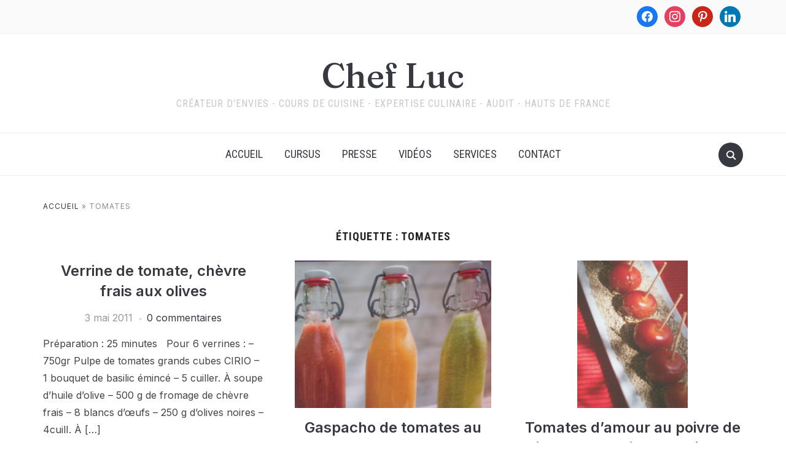

--- FILE ---
content_type: text/html; charset=UTF-8
request_url: http://www.chefluc.com/tag/tomates/
body_size: 19295
content:
<!DOCTYPE html>
<html lang="fr-FR">
<head>
    <meta charset="UTF-8">
    <meta name="viewport" content="width=device-width, initial-scale=1.0">
    <link rel="profile" href="http://gmpg.org/xfn/11">
    <link rel="pingback" href="http://www.chefluc.com/xmlrpc.php">
    <link rel="preload" as="font" href="http://www.chefluc.com/wp-content/themes/foodica/fonts/foodica.ttf" type="font/ttf" crossorigin>

    <meta name='robots' content='index, follow, max-image-preview:large, max-snippet:-1, max-video-preview:-1' />
	<style>img:is([sizes="auto" i], [sizes^="auto," i]) { contain-intrinsic-size: 3000px 1500px }</style>
	
	<!-- This site is optimized with the Yoast SEO plugin v25.7 - https://yoast.com/wordpress/plugins/seo/ -->
	<title>Archives des tomates - Chef Luc</title>
	<link rel="canonical" href="https://www.chefluc.com/tag/tomates/" />
	<meta property="og:locale" content="fr_FR" />
	<meta property="og:type" content="article" />
	<meta property="og:title" content="Archives des tomates - Chef Luc" />
	<meta property="og:url" content="https://www.chefluc.com/tag/tomates/" />
	<meta property="og:site_name" content="Chef Luc" />
	<meta name="twitter:card" content="summary_large_image" />
	<script type="application/ld+json" class="yoast-schema-graph">{"@context":"https://schema.org","@graph":[{"@type":"CollectionPage","@id":"https://www.chefluc.com/tag/tomates/","url":"https://www.chefluc.com/tag/tomates/","name":"Archives des tomates - Chef Luc","isPartOf":{"@id":"https://www.chefluc.com/#website"},"breadcrumb":{"@id":"https://www.chefluc.com/tag/tomates/#breadcrumb"},"inLanguage":"fr-FR"},{"@type":"BreadcrumbList","@id":"https://www.chefluc.com/tag/tomates/#breadcrumb","itemListElement":[{"@type":"ListItem","position":1,"name":"Accueil","item":"https://www.chefluc.com/"},{"@type":"ListItem","position":2,"name":"tomates"}]},{"@type":"WebSite","@id":"https://www.chefluc.com/#website","url":"https://www.chefluc.com/","name":"Chef Luc","description":"Créateur d&#039;Envies - Cours de cuisine - Expertise culinaire - Audit - Hauts de France","potentialAction":[{"@type":"SearchAction","target":{"@type":"EntryPoint","urlTemplate":"https://www.chefluc.com/?s={search_term_string}"},"query-input":{"@type":"PropertyValueSpecification","valueRequired":true,"valueName":"search_term_string"}}],"inLanguage":"fr-FR"}]}</script>
	<!-- / Yoast SEO plugin. -->


<link rel='dns-prefetch' href='//assets.pinterest.com' />
<link rel='dns-prefetch' href='//fonts.googleapis.com' />
<link rel='dns-prefetch' href='//css.rating-widget.com' />
<link rel="alternate" type="application/rss+xml" title="Chef Luc &raquo; Flux" href="https://www.chefluc.com/feed/" />
<link rel="alternate" type="application/rss+xml" title="Chef Luc &raquo; Flux des commentaires" href="https://www.chefluc.com/comments/feed/" />
<link rel="alternate" type="application/rss+xml" title="Chef Luc &raquo; Flux de l’étiquette tomates" href="https://www.chefluc.com/tag/tomates/feed/" />
<script type="text/javascript">
/* <![CDATA[ */
window._wpemojiSettings = {"baseUrl":"https:\/\/s.w.org\/images\/core\/emoji\/16.0.1\/72x72\/","ext":".png","svgUrl":"https:\/\/s.w.org\/images\/core\/emoji\/16.0.1\/svg\/","svgExt":".svg","source":{"concatemoji":"http:\/\/www.chefluc.com\/wp-includes\/js\/wp-emoji-release.min.js?ver=6.8.3"}};
/*! This file is auto-generated */
!function(s,n){var o,i,e;function c(e){try{var t={supportTests:e,timestamp:(new Date).valueOf()};sessionStorage.setItem(o,JSON.stringify(t))}catch(e){}}function p(e,t,n){e.clearRect(0,0,e.canvas.width,e.canvas.height),e.fillText(t,0,0);var t=new Uint32Array(e.getImageData(0,0,e.canvas.width,e.canvas.height).data),a=(e.clearRect(0,0,e.canvas.width,e.canvas.height),e.fillText(n,0,0),new Uint32Array(e.getImageData(0,0,e.canvas.width,e.canvas.height).data));return t.every(function(e,t){return e===a[t]})}function u(e,t){e.clearRect(0,0,e.canvas.width,e.canvas.height),e.fillText(t,0,0);for(var n=e.getImageData(16,16,1,1),a=0;a<n.data.length;a++)if(0!==n.data[a])return!1;return!0}function f(e,t,n,a){switch(t){case"flag":return n(e,"\ud83c\udff3\ufe0f\u200d\u26a7\ufe0f","\ud83c\udff3\ufe0f\u200b\u26a7\ufe0f")?!1:!n(e,"\ud83c\udde8\ud83c\uddf6","\ud83c\udde8\u200b\ud83c\uddf6")&&!n(e,"\ud83c\udff4\udb40\udc67\udb40\udc62\udb40\udc65\udb40\udc6e\udb40\udc67\udb40\udc7f","\ud83c\udff4\u200b\udb40\udc67\u200b\udb40\udc62\u200b\udb40\udc65\u200b\udb40\udc6e\u200b\udb40\udc67\u200b\udb40\udc7f");case"emoji":return!a(e,"\ud83e\udedf")}return!1}function g(e,t,n,a){var r="undefined"!=typeof WorkerGlobalScope&&self instanceof WorkerGlobalScope?new OffscreenCanvas(300,150):s.createElement("canvas"),o=r.getContext("2d",{willReadFrequently:!0}),i=(o.textBaseline="top",o.font="600 32px Arial",{});return e.forEach(function(e){i[e]=t(o,e,n,a)}),i}function t(e){var t=s.createElement("script");t.src=e,t.defer=!0,s.head.appendChild(t)}"undefined"!=typeof Promise&&(o="wpEmojiSettingsSupports",i=["flag","emoji"],n.supports={everything:!0,everythingExceptFlag:!0},e=new Promise(function(e){s.addEventListener("DOMContentLoaded",e,{once:!0})}),new Promise(function(t){var n=function(){try{var e=JSON.parse(sessionStorage.getItem(o));if("object"==typeof e&&"number"==typeof e.timestamp&&(new Date).valueOf()<e.timestamp+604800&&"object"==typeof e.supportTests)return e.supportTests}catch(e){}return null}();if(!n){if("undefined"!=typeof Worker&&"undefined"!=typeof OffscreenCanvas&&"undefined"!=typeof URL&&URL.createObjectURL&&"undefined"!=typeof Blob)try{var e="postMessage("+g.toString()+"("+[JSON.stringify(i),f.toString(),p.toString(),u.toString()].join(",")+"));",a=new Blob([e],{type:"text/javascript"}),r=new Worker(URL.createObjectURL(a),{name:"wpTestEmojiSupports"});return void(r.onmessage=function(e){c(n=e.data),r.terminate(),t(n)})}catch(e){}c(n=g(i,f,p,u))}t(n)}).then(function(e){for(var t in e)n.supports[t]=e[t],n.supports.everything=n.supports.everything&&n.supports[t],"flag"!==t&&(n.supports.everythingExceptFlag=n.supports.everythingExceptFlag&&n.supports[t]);n.supports.everythingExceptFlag=n.supports.everythingExceptFlag&&!n.supports.flag,n.DOMReady=!1,n.readyCallback=function(){n.DOMReady=!0}}).then(function(){return e}).then(function(){var e;n.supports.everything||(n.readyCallback(),(e=n.source||{}).concatemoji?t(e.concatemoji):e.wpemoji&&e.twemoji&&(t(e.twemoji),t(e.wpemoji)))}))}((window,document),window._wpemojiSettings);
/* ]]> */
</script>
<link rel='stylesheet' id='scap.flashblock-css' href='http://www.chefluc.com/wp-content/plugins/compact-wp-audio-player/css/flashblock.css?ver=6.8.3' type='text/css' media='all' />
<link rel='stylesheet' id='scap.player-css' href='http://www.chefluc.com/wp-content/plugins/compact-wp-audio-player/css/player.css?ver=6.8.3' type='text/css' media='all' />
<style id='wp-emoji-styles-inline-css' type='text/css'>

	img.wp-smiley, img.emoji {
		display: inline !important;
		border: none !important;
		box-shadow: none !important;
		height: 1em !important;
		width: 1em !important;
		margin: 0 0.07em !important;
		vertical-align: -0.1em !important;
		background: none !important;
		padding: 0 !important;
	}
</style>
<link rel='stylesheet' id='wp-block-library-css' href='http://www.chefluc.com/wp-includes/css/dist/block-library/style.min.css?ver=6.8.3' type='text/css' media='all' />
<style id='wp-block-library-theme-inline-css' type='text/css'>
.wp-block-audio :where(figcaption){color:#555;font-size:13px;text-align:center}.is-dark-theme .wp-block-audio :where(figcaption){color:#ffffffa6}.wp-block-audio{margin:0 0 1em}.wp-block-code{border:1px solid #ccc;border-radius:4px;font-family:Menlo,Consolas,monaco,monospace;padding:.8em 1em}.wp-block-embed :where(figcaption){color:#555;font-size:13px;text-align:center}.is-dark-theme .wp-block-embed :where(figcaption){color:#ffffffa6}.wp-block-embed{margin:0 0 1em}.blocks-gallery-caption{color:#555;font-size:13px;text-align:center}.is-dark-theme .blocks-gallery-caption{color:#ffffffa6}:root :where(.wp-block-image figcaption){color:#555;font-size:13px;text-align:center}.is-dark-theme :root :where(.wp-block-image figcaption){color:#ffffffa6}.wp-block-image{margin:0 0 1em}.wp-block-pullquote{border-bottom:4px solid;border-top:4px solid;color:currentColor;margin-bottom:1.75em}.wp-block-pullquote cite,.wp-block-pullquote footer,.wp-block-pullquote__citation{color:currentColor;font-size:.8125em;font-style:normal;text-transform:uppercase}.wp-block-quote{border-left:.25em solid;margin:0 0 1.75em;padding-left:1em}.wp-block-quote cite,.wp-block-quote footer{color:currentColor;font-size:.8125em;font-style:normal;position:relative}.wp-block-quote:where(.has-text-align-right){border-left:none;border-right:.25em solid;padding-left:0;padding-right:1em}.wp-block-quote:where(.has-text-align-center){border:none;padding-left:0}.wp-block-quote.is-large,.wp-block-quote.is-style-large,.wp-block-quote:where(.is-style-plain){border:none}.wp-block-search .wp-block-search__label{font-weight:700}.wp-block-search__button{border:1px solid #ccc;padding:.375em .625em}:where(.wp-block-group.has-background){padding:1.25em 2.375em}.wp-block-separator.has-css-opacity{opacity:.4}.wp-block-separator{border:none;border-bottom:2px solid;margin-left:auto;margin-right:auto}.wp-block-separator.has-alpha-channel-opacity{opacity:1}.wp-block-separator:not(.is-style-wide):not(.is-style-dots){width:100px}.wp-block-separator.has-background:not(.is-style-dots){border-bottom:none;height:1px}.wp-block-separator.has-background:not(.is-style-wide):not(.is-style-dots){height:2px}.wp-block-table{margin:0 0 1em}.wp-block-table td,.wp-block-table th{word-break:normal}.wp-block-table :where(figcaption){color:#555;font-size:13px;text-align:center}.is-dark-theme .wp-block-table :where(figcaption){color:#ffffffa6}.wp-block-video :where(figcaption){color:#555;font-size:13px;text-align:center}.is-dark-theme .wp-block-video :where(figcaption){color:#ffffffa6}.wp-block-video{margin:0 0 1em}:root :where(.wp-block-template-part.has-background){margin-bottom:0;margin-top:0;padding:1.25em 2.375em}
</style>
<link rel='stylesheet' id='swiper-css-css' href='http://www.chefluc.com/wp-content/plugins/instagram-widget-by-wpzoom/dist/styles/library/swiper.css?ver=7.4.1' type='text/css' media='all' />
<link rel='stylesheet' id='dashicons-css' href='http://www.chefluc.com/wp-includes/css/dashicons.min.css?ver=6.8.3' type='text/css' media='all' />
<link rel='stylesheet' id='magnific-popup-css' href='http://www.chefluc.com/wp-content/plugins/instagram-widget-by-wpzoom/dist/styles/library/magnific-popup.css?ver=2.2.8' type='text/css' media='all' />
<link rel='stylesheet' id='wpz-insta_block-frontend-style-css' href='http://www.chefluc.com/wp-content/plugins/instagram-widget-by-wpzoom/dist/styles/frontend/index.css?ver=css-08583cdecf4e' type='text/css' media='all' />
<link rel='stylesheet' id='bpmp-mp3-player-style-css' href='http://www.chefluc.com/wp-content/plugins/audio-player-block/build/view.css?ver=6.8.3' type='text/css' media='all' />
<link rel='stylesheet' id='wpzoom-social-icons-block-style-css' href='http://www.chefluc.com/wp-content/plugins/social-icons-widget-by-wpzoom/block/dist/style-wpzoom-social-icons.css?ver=4.5.1' type='text/css' media='all' />
<link rel='stylesheet' id='wpzoom-rcb-block-style-css-css' href='http://www.chefluc.com/wp-content/plugins/recipe-card-blocks-by-wpzoom/dist/blocks.style.build.css?ver=3.4.13' type='text/css' media='all' />
<link rel='stylesheet' id='wpzoom-rcb-block-icon-fonts-css-css' href='http://www.chefluc.com/wp-content/plugins/recipe-card-blocks-by-wpzoom/dist/assets/css/icon-fonts.build.css?ver=3.4.13' type='text/css' media='all' />
<style id='global-styles-inline-css' type='text/css'>
:root{--wp--preset--aspect-ratio--square: 1;--wp--preset--aspect-ratio--4-3: 4/3;--wp--preset--aspect-ratio--3-4: 3/4;--wp--preset--aspect-ratio--3-2: 3/2;--wp--preset--aspect-ratio--2-3: 2/3;--wp--preset--aspect-ratio--16-9: 16/9;--wp--preset--aspect-ratio--9-16: 9/16;--wp--preset--color--black: #000000;--wp--preset--color--cyan-bluish-gray: #abb8c3;--wp--preset--color--white: #ffffff;--wp--preset--color--pale-pink: #f78da7;--wp--preset--color--vivid-red: #cf2e2e;--wp--preset--color--luminous-vivid-orange: #ff6900;--wp--preset--color--luminous-vivid-amber: #fcb900;--wp--preset--color--light-green-cyan: #7bdcb5;--wp--preset--color--vivid-green-cyan: #00d084;--wp--preset--color--pale-cyan-blue: #8ed1fc;--wp--preset--color--vivid-cyan-blue: #0693e3;--wp--preset--color--vivid-purple: #9b51e0;--wp--preset--color--primary: #363940;--wp--preset--color--secondary: #818592;--wp--preset--color--tertiary: #0F7FAF;--wp--preset--color--lightgrey: #ececec;--wp--preset--color--foreground: #212121;--wp--preset--color--background: #eff4f7;--wp--preset--color--green: #4FD086;--wp--preset--color--teal: #4DBDBA;--wp--preset--color--orange: #E98464;--wp--preset--color--red: #E75148;--wp--preset--color--pink: #FB8FB0;--wp--preset--color--light-background: #fafafa;--wp--preset--gradient--vivid-cyan-blue-to-vivid-purple: linear-gradient(135deg,rgba(6,147,227,1) 0%,rgb(155,81,224) 100%);--wp--preset--gradient--light-green-cyan-to-vivid-green-cyan: linear-gradient(135deg,rgb(122,220,180) 0%,rgb(0,208,130) 100%);--wp--preset--gradient--luminous-vivid-amber-to-luminous-vivid-orange: linear-gradient(135deg,rgba(252,185,0,1) 0%,rgba(255,105,0,1) 100%);--wp--preset--gradient--luminous-vivid-orange-to-vivid-red: linear-gradient(135deg,rgba(255,105,0,1) 0%,rgb(207,46,46) 100%);--wp--preset--gradient--very-light-gray-to-cyan-bluish-gray: linear-gradient(135deg,rgb(238,238,238) 0%,rgb(169,184,195) 100%);--wp--preset--gradient--cool-to-warm-spectrum: linear-gradient(135deg,rgb(74,234,220) 0%,rgb(151,120,209) 20%,rgb(207,42,186) 40%,rgb(238,44,130) 60%,rgb(251,105,98) 80%,rgb(254,248,76) 100%);--wp--preset--gradient--blush-light-purple: linear-gradient(135deg,rgb(255,206,236) 0%,rgb(152,150,240) 100%);--wp--preset--gradient--blush-bordeaux: linear-gradient(135deg,rgb(254,205,165) 0%,rgb(254,45,45) 50%,rgb(107,0,62) 100%);--wp--preset--gradient--luminous-dusk: linear-gradient(135deg,rgb(255,203,112) 0%,rgb(199,81,192) 50%,rgb(65,88,208) 100%);--wp--preset--gradient--pale-ocean: linear-gradient(135deg,rgb(255,245,203) 0%,rgb(182,227,212) 50%,rgb(51,167,181) 100%);--wp--preset--gradient--electric-grass: linear-gradient(135deg,rgb(202,248,128) 0%,rgb(113,206,126) 100%);--wp--preset--gradient--midnight: linear-gradient(135deg,rgb(2,3,129) 0%,rgb(40,116,252) 100%);--wp--preset--gradient--black-primary: linear-gradient(0deg,var(--wp--preset--color--primary) 0%,rgba(0,58,102,0) 100%);--wp--preset--gradient--black-secondary: linear-gradient(135deg,rgba(0,0,0,1) 50%,var(--wp--preset--color--tertiary) 100%);--wp--preset--font-size--small: 13px;--wp--preset--font-size--medium: 20px;--wp--preset--font-size--large: 36px;--wp--preset--font-size--x-large: 42px;--wp--preset--spacing--20: 0.44rem;--wp--preset--spacing--30: 0.67rem;--wp--preset--spacing--40: 1rem;--wp--preset--spacing--50: 1.5rem;--wp--preset--spacing--60: 2.25rem;--wp--preset--spacing--70: 3.38rem;--wp--preset--spacing--80: 5.06rem;--wp--preset--spacing--x-small: 20px;--wp--preset--spacing--small: 40px;--wp--preset--spacing--medium: 60px;--wp--preset--spacing--large: 80px;--wp--preset--spacing--x-large: 100px;--wp--preset--shadow--natural: 6px 6px 9px rgba(0, 0, 0, 0.2);--wp--preset--shadow--deep: 12px 12px 50px rgba(0, 0, 0, 0.4);--wp--preset--shadow--sharp: 6px 6px 0px rgba(0, 0, 0, 0.2);--wp--preset--shadow--outlined: 6px 6px 0px -3px rgba(255, 255, 255, 1), 6px 6px rgba(0, 0, 0, 1);--wp--preset--shadow--crisp: 6px 6px 0px rgba(0, 0, 0, 1);--wp--custom--font-weight--black: 900;--wp--custom--font-weight--bold: 600;--wp--custom--font-weight--extra-bold: 800;--wp--custom--font-weight--light: 300;--wp--custom--font-weight--medium: 500;--wp--custom--font-weight--regular: 400;--wp--custom--font-weight--semi-bold: 500;--wp--custom--line-height--body: 1.75;--wp--custom--line-height--heading: 1.1;--wp--custom--line-height--medium: 1.5;--wp--custom--line-height--one: 1;--wp--custom--spacing--outer: 30px;}:root { --wp--style--global--content-size: 1140px;--wp--style--global--wide-size: 1390px; }:where(body) { margin: 0; }.wp-site-blocks { padding-top: var(--wp--style--root--padding-top); padding-bottom: var(--wp--style--root--padding-bottom); }.has-global-padding { padding-right: var(--wp--style--root--padding-right); padding-left: var(--wp--style--root--padding-left); }.has-global-padding > .alignfull { margin-right: calc(var(--wp--style--root--padding-right) * -1); margin-left: calc(var(--wp--style--root--padding-left) * -1); }.has-global-padding :where(:not(.alignfull.is-layout-flow) > .has-global-padding:not(.wp-block-block, .alignfull)) { padding-right: 0; padding-left: 0; }.has-global-padding :where(:not(.alignfull.is-layout-flow) > .has-global-padding:not(.wp-block-block, .alignfull)) > .alignfull { margin-left: 0; margin-right: 0; }.wp-site-blocks > .alignleft { float: left; margin-right: 2em; }.wp-site-blocks > .alignright { float: right; margin-left: 2em; }.wp-site-blocks > .aligncenter { justify-content: center; margin-left: auto; margin-right: auto; }:where(.wp-site-blocks) > * { margin-block-start: 20px; margin-block-end: 0; }:where(.wp-site-blocks) > :first-child { margin-block-start: 0; }:where(.wp-site-blocks) > :last-child { margin-block-end: 0; }:root { --wp--style--block-gap: 20px; }:root :where(.is-layout-flow) > :first-child{margin-block-start: 0;}:root :where(.is-layout-flow) > :last-child{margin-block-end: 0;}:root :where(.is-layout-flow) > *{margin-block-start: 20px;margin-block-end: 0;}:root :where(.is-layout-constrained) > :first-child{margin-block-start: 0;}:root :where(.is-layout-constrained) > :last-child{margin-block-end: 0;}:root :where(.is-layout-constrained) > *{margin-block-start: 20px;margin-block-end: 0;}:root :where(.is-layout-flex){gap: 20px;}:root :where(.is-layout-grid){gap: 20px;}.is-layout-flow > .alignleft{float: left;margin-inline-start: 0;margin-inline-end: 2em;}.is-layout-flow > .alignright{float: right;margin-inline-start: 2em;margin-inline-end: 0;}.is-layout-flow > .aligncenter{margin-left: auto !important;margin-right: auto !important;}.is-layout-constrained > .alignleft{float: left;margin-inline-start: 0;margin-inline-end: 2em;}.is-layout-constrained > .alignright{float: right;margin-inline-start: 2em;margin-inline-end: 0;}.is-layout-constrained > .aligncenter{margin-left: auto !important;margin-right: auto !important;}.is-layout-constrained > :where(:not(.alignleft):not(.alignright):not(.alignfull)){max-width: var(--wp--style--global--content-size);margin-left: auto !important;margin-right: auto !important;}.is-layout-constrained > .alignwide{max-width: var(--wp--style--global--wide-size);}body .is-layout-flex{display: flex;}.is-layout-flex{flex-wrap: wrap;align-items: center;}.is-layout-flex > :is(*, div){margin: 0;}body .is-layout-grid{display: grid;}.is-layout-grid > :is(*, div){margin: 0;}body{--wp--style--root--padding-top: 0px;--wp--style--root--padding-right: 0px;--wp--style--root--padding-bottom: 0px;--wp--style--root--padding-left: 0px;}a:where(:not(.wp-element-button)){color: var(--wp--preset--color--primary);text-decoration: underline;}:root :where(a:where(:not(.wp-element-button)):hover){color: var(--wp--preset--color--primary);}:root :where(.wp-element-button, .wp-block-button__link){background-color: var(--wp--preset--color--secondary);border-radius: 4px;border-width: 0;color: var(--wp--preset--color--white);font-family: inherit;font-size: inherit;font-weight: var(--wp--custom--font-weight--medium);line-height: inherit;padding-top: 10px;padding-right: 25px;padding-bottom: 10px;padding-left: 25px;text-decoration: none;}.has-black-color{color: var(--wp--preset--color--black) !important;}.has-cyan-bluish-gray-color{color: var(--wp--preset--color--cyan-bluish-gray) !important;}.has-white-color{color: var(--wp--preset--color--white) !important;}.has-pale-pink-color{color: var(--wp--preset--color--pale-pink) !important;}.has-vivid-red-color{color: var(--wp--preset--color--vivid-red) !important;}.has-luminous-vivid-orange-color{color: var(--wp--preset--color--luminous-vivid-orange) !important;}.has-luminous-vivid-amber-color{color: var(--wp--preset--color--luminous-vivid-amber) !important;}.has-light-green-cyan-color{color: var(--wp--preset--color--light-green-cyan) !important;}.has-vivid-green-cyan-color{color: var(--wp--preset--color--vivid-green-cyan) !important;}.has-pale-cyan-blue-color{color: var(--wp--preset--color--pale-cyan-blue) !important;}.has-vivid-cyan-blue-color{color: var(--wp--preset--color--vivid-cyan-blue) !important;}.has-vivid-purple-color{color: var(--wp--preset--color--vivid-purple) !important;}.has-primary-color{color: var(--wp--preset--color--primary) !important;}.has-secondary-color{color: var(--wp--preset--color--secondary) !important;}.has-tertiary-color{color: var(--wp--preset--color--tertiary) !important;}.has-lightgrey-color{color: var(--wp--preset--color--lightgrey) !important;}.has-foreground-color{color: var(--wp--preset--color--foreground) !important;}.has-background-color{color: var(--wp--preset--color--background) !important;}.has-green-color{color: var(--wp--preset--color--green) !important;}.has-teal-color{color: var(--wp--preset--color--teal) !important;}.has-orange-color{color: var(--wp--preset--color--orange) !important;}.has-red-color{color: var(--wp--preset--color--red) !important;}.has-pink-color{color: var(--wp--preset--color--pink) !important;}.has-light-background-color{color: var(--wp--preset--color--light-background) !important;}.has-black-background-color{background-color: var(--wp--preset--color--black) !important;}.has-cyan-bluish-gray-background-color{background-color: var(--wp--preset--color--cyan-bluish-gray) !important;}.has-white-background-color{background-color: var(--wp--preset--color--white) !important;}.has-pale-pink-background-color{background-color: var(--wp--preset--color--pale-pink) !important;}.has-vivid-red-background-color{background-color: var(--wp--preset--color--vivid-red) !important;}.has-luminous-vivid-orange-background-color{background-color: var(--wp--preset--color--luminous-vivid-orange) !important;}.has-luminous-vivid-amber-background-color{background-color: var(--wp--preset--color--luminous-vivid-amber) !important;}.has-light-green-cyan-background-color{background-color: var(--wp--preset--color--light-green-cyan) !important;}.has-vivid-green-cyan-background-color{background-color: var(--wp--preset--color--vivid-green-cyan) !important;}.has-pale-cyan-blue-background-color{background-color: var(--wp--preset--color--pale-cyan-blue) !important;}.has-vivid-cyan-blue-background-color{background-color: var(--wp--preset--color--vivid-cyan-blue) !important;}.has-vivid-purple-background-color{background-color: var(--wp--preset--color--vivid-purple) !important;}.has-primary-background-color{background-color: var(--wp--preset--color--primary) !important;}.has-secondary-background-color{background-color: var(--wp--preset--color--secondary) !important;}.has-tertiary-background-color{background-color: var(--wp--preset--color--tertiary) !important;}.has-lightgrey-background-color{background-color: var(--wp--preset--color--lightgrey) !important;}.has-foreground-background-color{background-color: var(--wp--preset--color--foreground) !important;}.has-background-background-color{background-color: var(--wp--preset--color--background) !important;}.has-green-background-color{background-color: var(--wp--preset--color--green) !important;}.has-teal-background-color{background-color: var(--wp--preset--color--teal) !important;}.has-orange-background-color{background-color: var(--wp--preset--color--orange) !important;}.has-red-background-color{background-color: var(--wp--preset--color--red) !important;}.has-pink-background-color{background-color: var(--wp--preset--color--pink) !important;}.has-light-background-background-color{background-color: var(--wp--preset--color--light-background) !important;}.has-black-border-color{border-color: var(--wp--preset--color--black) !important;}.has-cyan-bluish-gray-border-color{border-color: var(--wp--preset--color--cyan-bluish-gray) !important;}.has-white-border-color{border-color: var(--wp--preset--color--white) !important;}.has-pale-pink-border-color{border-color: var(--wp--preset--color--pale-pink) !important;}.has-vivid-red-border-color{border-color: var(--wp--preset--color--vivid-red) !important;}.has-luminous-vivid-orange-border-color{border-color: var(--wp--preset--color--luminous-vivid-orange) !important;}.has-luminous-vivid-amber-border-color{border-color: var(--wp--preset--color--luminous-vivid-amber) !important;}.has-light-green-cyan-border-color{border-color: var(--wp--preset--color--light-green-cyan) !important;}.has-vivid-green-cyan-border-color{border-color: var(--wp--preset--color--vivid-green-cyan) !important;}.has-pale-cyan-blue-border-color{border-color: var(--wp--preset--color--pale-cyan-blue) !important;}.has-vivid-cyan-blue-border-color{border-color: var(--wp--preset--color--vivid-cyan-blue) !important;}.has-vivid-purple-border-color{border-color: var(--wp--preset--color--vivid-purple) !important;}.has-primary-border-color{border-color: var(--wp--preset--color--primary) !important;}.has-secondary-border-color{border-color: var(--wp--preset--color--secondary) !important;}.has-tertiary-border-color{border-color: var(--wp--preset--color--tertiary) !important;}.has-lightgrey-border-color{border-color: var(--wp--preset--color--lightgrey) !important;}.has-foreground-border-color{border-color: var(--wp--preset--color--foreground) !important;}.has-background-border-color{border-color: var(--wp--preset--color--background) !important;}.has-green-border-color{border-color: var(--wp--preset--color--green) !important;}.has-teal-border-color{border-color: var(--wp--preset--color--teal) !important;}.has-orange-border-color{border-color: var(--wp--preset--color--orange) !important;}.has-red-border-color{border-color: var(--wp--preset--color--red) !important;}.has-pink-border-color{border-color: var(--wp--preset--color--pink) !important;}.has-light-background-border-color{border-color: var(--wp--preset--color--light-background) !important;}.has-vivid-cyan-blue-to-vivid-purple-gradient-background{background: var(--wp--preset--gradient--vivid-cyan-blue-to-vivid-purple) !important;}.has-light-green-cyan-to-vivid-green-cyan-gradient-background{background: var(--wp--preset--gradient--light-green-cyan-to-vivid-green-cyan) !important;}.has-luminous-vivid-amber-to-luminous-vivid-orange-gradient-background{background: var(--wp--preset--gradient--luminous-vivid-amber-to-luminous-vivid-orange) !important;}.has-luminous-vivid-orange-to-vivid-red-gradient-background{background: var(--wp--preset--gradient--luminous-vivid-orange-to-vivid-red) !important;}.has-very-light-gray-to-cyan-bluish-gray-gradient-background{background: var(--wp--preset--gradient--very-light-gray-to-cyan-bluish-gray) !important;}.has-cool-to-warm-spectrum-gradient-background{background: var(--wp--preset--gradient--cool-to-warm-spectrum) !important;}.has-blush-light-purple-gradient-background{background: var(--wp--preset--gradient--blush-light-purple) !important;}.has-blush-bordeaux-gradient-background{background: var(--wp--preset--gradient--blush-bordeaux) !important;}.has-luminous-dusk-gradient-background{background: var(--wp--preset--gradient--luminous-dusk) !important;}.has-pale-ocean-gradient-background{background: var(--wp--preset--gradient--pale-ocean) !important;}.has-electric-grass-gradient-background{background: var(--wp--preset--gradient--electric-grass) !important;}.has-midnight-gradient-background{background: var(--wp--preset--gradient--midnight) !important;}.has-black-primary-gradient-background{background: var(--wp--preset--gradient--black-primary) !important;}.has-black-secondary-gradient-background{background: var(--wp--preset--gradient--black-secondary) !important;}.has-small-font-size{font-size: var(--wp--preset--font-size--small) !important;}.has-medium-font-size{font-size: var(--wp--preset--font-size--medium) !important;}.has-large-font-size{font-size: var(--wp--preset--font-size--large) !important;}.has-x-large-font-size{font-size: var(--wp--preset--font-size--x-large) !important;}
:root :where(.wp-block-button .wp-block-button__link){background-color: var(--wp--preset--color--primary);}
:root :where(.wp-block-columns){border-radius: 0;border-width: 0;margin-bottom: 0px;}
:root :where(.wp-block-pullquote){font-size: 1.5em;line-height: 1.6;}
:root :where(.wp-block-buttons-is-layout-flow) > :first-child{margin-block-start: 0;}:root :where(.wp-block-buttons-is-layout-flow) > :last-child{margin-block-end: 0;}:root :where(.wp-block-buttons-is-layout-flow) > *{margin-block-start: 10px;margin-block-end: 0;}:root :where(.wp-block-buttons-is-layout-constrained) > :first-child{margin-block-start: 0;}:root :where(.wp-block-buttons-is-layout-constrained) > :last-child{margin-block-end: 0;}:root :where(.wp-block-buttons-is-layout-constrained) > *{margin-block-start: 10px;margin-block-end: 0;}:root :where(.wp-block-buttons-is-layout-flex){gap: 10px;}:root :where(.wp-block-buttons-is-layout-grid){gap: 10px;}
:root :where(.wp-block-column){border-radius: 0;border-width: 0;margin-bottom: 0px;}
:root :where(.wp-block-cover){border-radius: 0;padding-top: 30px;padding-right: 30px;padding-bottom: 30px;padding-left: 30px;}
:root :where(.wp-block-group){padding: 0px;}
:root :where(.wp-block-spacer){margin-top: 0 !important;}
</style>
<link rel='stylesheet' id='contact-form-7-css' href='http://www.chefluc.com/wp-content/plugins/contact-form-7/includes/css/styles.css?ver=6.1.1' type='text/css' media='all' />
<link rel='stylesheet' id='rw-site-rating-css' href='http://www.chefluc.com/wp-content/plugins/rating-widget/resources/css/site-rating.css?ver=3.2.3' type='text/css' media='all' />
<link rel='stylesheet' id='zoom-theme-utils-css-css' href='http://www.chefluc.com/wp-content/themes/foodica/functions/wpzoom/assets/css/theme-utils.css?ver=6.8.3' type='text/css' media='all' />
<link rel='stylesheet' id='foodica-google-fonts-css' href='https://fonts.googleapis.com/css?family=Inter%3Aregular%2C500%2C600%2C700%2C700i%2Citalic%7CFraunces%3Aregular%2C500%7CRoboto+Condensed%3Aregular%2C700&#038;subset=latin&#038;display=swap&#038;ver=6.8.3' type='text/css' media='all' />
<link rel='stylesheet' id='foodica-style-css' href='http://www.chefluc.com/wp-content/themes/foodica/style.css?ver=4.1.12' type='text/css' media='all' />
<link rel='stylesheet' id='media-queries-css' href='http://www.chefluc.com/wp-content/themes/foodica/css/media-queries.css?ver=4.1.12' type='text/css' media='all' />
<link rel='stylesheet' id='foodica-style-color-default-css' href='http://www.chefluc.com/wp-content/themes/foodica/styles/default.css?ver=4.1.12' type='text/css' media='all' />
<link rel='stylesheet' id='rw_toprated-css' href='http://css.rating-widget.com/wordpress/toprated.css?ck=Y2026M01D20&#038;ver=3.2.3' type='text/css' media='all' />
<link rel='stylesheet' id='rw_recommendations-css' href='http://css.rating-widget.com/widget/recommendations.css?ck=Y2026M01D20&#038;ver=3.2.3' type='text/css' media='all' />
<link rel='stylesheet' id='wpzoom-social-icons-socicon-css' href='http://www.chefluc.com/wp-content/plugins/social-icons-widget-by-wpzoom/assets/css/wpzoom-socicon.css?ver=1754725903' type='text/css' media='all' />
<link rel='stylesheet' id='wpzoom-social-icons-genericons-css' href='http://www.chefluc.com/wp-content/plugins/social-icons-widget-by-wpzoom/assets/css/genericons.css?ver=1754725903' type='text/css' media='all' />
<link rel='stylesheet' id='wpzoom-social-icons-academicons-css' href='http://www.chefluc.com/wp-content/plugins/social-icons-widget-by-wpzoom/assets/css/academicons.min.css?ver=1754725903' type='text/css' media='all' />
<link rel='stylesheet' id='wpzoom-social-icons-font-awesome-3-css' href='http://www.chefluc.com/wp-content/plugins/social-icons-widget-by-wpzoom/assets/css/font-awesome-3.min.css?ver=1754725903' type='text/css' media='all' />
<link rel='stylesheet' id='wpzoom-social-icons-styles-css' href='http://www.chefluc.com/wp-content/plugins/social-icons-widget-by-wpzoom/assets/css/wpzoom-social-icons-styles.css?ver=1754725903' type='text/css' media='all' />
<link rel='stylesheet' id='__EPYT__style-css' href='http://www.chefluc.com/wp-content/plugins/youtube-embed-plus/styles/ytprefs.min.css?ver=14.2.3' type='text/css' media='all' />
<style id='__EPYT__style-inline-css' type='text/css'>

                .epyt-gallery-thumb {
                        width: 33.333%;
                }
                
</style>
<link rel='preload' as='font'  id='wpzoom-social-icons-font-academicons-woff2-css' href='http://www.chefluc.com/wp-content/plugins/social-icons-widget-by-wpzoom/assets/font/academicons.woff2?v=1.9.2'  type='font/woff2' crossorigin />
<link rel='preload' as='font'  id='wpzoom-social-icons-font-fontawesome-3-woff2-css' href='http://www.chefluc.com/wp-content/plugins/social-icons-widget-by-wpzoom/assets/font/fontawesome-webfont.woff2?v=4.7.0'  type='font/woff2' crossorigin />
<link rel='preload' as='font'  id='wpzoom-social-icons-font-genericons-woff-css' href='http://www.chefluc.com/wp-content/plugins/social-icons-widget-by-wpzoom/assets/font/Genericons.woff'  type='font/woff' crossorigin />
<link rel='preload' as='font'  id='wpzoom-social-icons-font-socicon-woff2-css' href='http://www.chefluc.com/wp-content/plugins/social-icons-widget-by-wpzoom/assets/font/socicon.woff2?v=4.5.1'  type='font/woff2' crossorigin />
<script type="text/javascript" src="http://www.chefluc.com/wp-content/plugins/compact-wp-audio-player/js/soundmanager2-nodebug-jsmin.js?ver=6.8.3" id="scap.soundmanager2-js"></script>
<script type="text/javascript" src="http://www.chefluc.com/wp-includes/js/jquery/jquery.min.js?ver=3.7.1" id="jquery-core-js"></script>
<script type="text/javascript" src="http://www.chefluc.com/wp-includes/js/jquery/jquery-migrate.min.js?ver=3.4.1" id="jquery-migrate-js"></script>
<script type="text/javascript" src="http://www.chefluc.com/wp-includes/js/underscore.min.js?ver=1.13.7" id="underscore-js"></script>
<script type="text/javascript" id="wp-util-js-extra">
/* <![CDATA[ */
var _wpUtilSettings = {"ajax":{"url":"\/wp-admin\/admin-ajax.php"}};
/* ]]> */
</script>
<script type="text/javascript" src="http://www.chefluc.com/wp-includes/js/wp-util.min.js?ver=6.8.3" id="wp-util-js"></script>
<script type="text/javascript" src="http://www.chefluc.com/wp-content/plugins/instagram-widget-by-wpzoom/dist/scripts/library/magnific-popup.js?ver=1754725987" id="magnific-popup-js"></script>
<script type="text/javascript" src="http://www.chefluc.com/wp-content/plugins/instagram-widget-by-wpzoom/dist/scripts/library/swiper.js?ver=7.4.1" id="swiper-js-js"></script>
<script type="text/javascript" src="http://www.chefluc.com/wp-content/plugins/instagram-widget-by-wpzoom/dist/scripts/frontend/block.js?ver=74a049bb282113514b2a" id="wpz-insta_block-frontend-script-js"></script>
<script type="text/javascript" id="__ytprefs__-js-extra">
/* <![CDATA[ */
var _EPYT_ = {"ajaxurl":"https:\/\/www.chefluc.com\/wp-admin\/admin-ajax.php","security":"62508826d6","gallery_scrolloffset":"20","eppathtoscripts":"http:\/\/www.chefluc.com\/wp-content\/plugins\/youtube-embed-plus\/scripts\/","eppath":"http:\/\/www.chefluc.com\/wp-content\/plugins\/youtube-embed-plus\/","epresponsiveselector":"[\"iframe.__youtube_prefs_widget__\"]","epdovol":"1","version":"14.2.3","evselector":"iframe.__youtube_prefs__[src], iframe[src*=\"youtube.com\/embed\/\"], iframe[src*=\"youtube-nocookie.com\/embed\/\"]","ajax_compat":"","maxres_facade":"eager","ytapi_load":"light","pause_others":"","stopMobileBuffer":"1","facade_mode":"","not_live_on_channel":""};
/* ]]> */
</script>
<script type="text/javascript" src="http://www.chefluc.com/wp-content/plugins/youtube-embed-plus/scripts/ytprefs.min.js?ver=14.2.3" id="__ytprefs__-js"></script>
<link rel="https://api.w.org/" href="https://www.chefluc.com/wp-json/" /><link rel="alternate" title="JSON" type="application/json" href="https://www.chefluc.com/wp-json/wp/v2/tags/81" /><link rel="EditURI" type="application/rsd+xml" title="RSD" href="https://www.chefluc.com/xmlrpc.php?rsd" />
<meta name="generator" content="WordPress 6.8.3" />
<!-- Global site tag (gtag.js) - Google Analytics -->
<script async src="https://www.googletagmanager.com/gtag/js?id=UA-10357985-4"></script>
<script>
  window.dataLayer = window.dataLayer || [];
  function gtag(){dataLayer.push(arguments);}
  gtag('js', new Date());

  gtag('config', 'UA-10357985-4');
</script><!-- WPZOOM Theme / Framework -->
<meta name="generator" content="Foodica 4.1.12" />
<meta name="generator" content="WPZOOM Framework 2.0.7" />

<!-- Begin Theme Custom CSS -->
<style type="text/css" id="foodica-custom-css">

@media screen and (min-width: 769px){body{font-size:16px;}.navbar-brand-wpz a, .desktop_header_layout_compact .navbar-brand-wpz a{font-size:55px;}.home_tagline{font-size:24px;}.slides li h3 a{font-size:40px;}.slides .slide_button a{font-size:14px;}.widget h3.title{font-size:18px;}.entry-title{font-size:24px;}.recent-posts .entry-content{font-size:16px;}.recent-posts .post.sticky .entry-title{font-size:36px;}.single h1.entry-title{font-size:38px;}.single .entry-content, .page .entry-content{font-size:16px;}.page h1.entry-title{font-size:44px;}.footer-menu ul li{font-size:16px;}}
@media screen and (max-width: 768px){body{font-size:16px;}.navbar-brand-wpz a, .desktop_header_layout_compact .navbar-brand-wpz a{font-size:45px;}.home_tagline{font-size:22px;}.slides li h3 a{font-size:36px;}.slides .slide_button a{font-size:14px;}.widget h3.title{font-size:18px;}.entry-title{font-size:20px;}.recent-posts .entry-content{font-size:16px;}.recent-posts .post.sticky .entry-title{font-size:26px;}.single h1.entry-title{font-size:26px;}.single .entry-content, .page .entry-content{font-size:16px;}.page h1.entry-title{font-size:34px;}.footer-menu ul li{font-size:16px;}}
@media screen and (max-width: 480px){body{font-size:16px;}.navbar-brand-wpz a, .desktop_header_layout_compact .navbar-brand-wpz a{font-size:36px;}.home_tagline{font-size:18px;}.slides li h3 a{font-size:26px;}.slides .slide_button a{font-size:14px;}.widget h3.title{font-size:18px;}.entry-title{font-size:20px;}.recent-posts .entry-content{font-size:16px;}.recent-posts .post.sticky .entry-title{font-size:26px;}.single h1.entry-title{font-size:22px;}.single .entry-content, .page .entry-content{font-size:16px;}.page h1.entry-title{font-size:28px;}.footer-menu ul li{font-size:16px;}}
</style>
<!-- End Theme Custom CSS -->
<link rel="icon" href="https://www.chefluc.com/wp-content/uploads/2011/03/toque10-150x150.jpg" sizes="32x32" />
<link rel="icon" href="https://www.chefluc.com/wp-content/uploads/2011/03/toque10.jpg" sizes="192x192" />
<link rel="apple-touch-icon" href="https://www.chefluc.com/wp-content/uploads/2011/03/toque10.jpg" />
<meta name="msapplication-TileImage" content="https://www.chefluc.com/wp-content/uploads/2011/03/toque10.jpg" />
</head>
<body class="archive tag tag-tomates tag-81 wp-theme-foodica">
<!-- Google Tag Manager (noscript) -->
<noscript><iframe src="https://www.googletagmanager.com/gtag/js?id=UA-10357985-4"
height="0" width="0" style="display:none;visibility:hidden"></iframe></noscript>
<!-- End Google Tag Manager (noscript) -->
<div class="page-wrap">

    
    <header class="site-header wpz_header_layout_compact">

        <nav class="top-navbar" role="navigation">

            <div class="inner-wrap">

                
                    <div class="header_social">
                        <div id="zoom-social-icons-widget-3" class="widget zoom-social-icons-widget"><h3 class="title"><span>Suiviez moi</span></h3>
		
<ul class="zoom-social-icons-list zoom-social-icons-list--with-canvas zoom-social-icons-list--round zoom-social-icons-list--no-labels">

		
				<li class="zoom-social_icons-list__item">
		<a class="zoom-social_icons-list__link" href="https://www.facebook.com/chefluc" target="_blank" title="Facebook" >
									
						<span class="screen-reader-text">facebook</span>
			
						<span class="zoom-social_icons-list-span social-icon socicon socicon-facebook" data-hover-rule="background-color" data-hover-color="#1877F2" style="background-color : #1877F2; font-size: 18px; padding:8px" ></span>
			
					</a>
	</li>

	
				<li class="zoom-social_icons-list__item">
		<a class="zoom-social_icons-list__link" href="https://www.instagram.com/cheflucofficiel" target="_blank" title="Instagram" >
									
						<span class="screen-reader-text">instagram</span>
			
						<span class="zoom-social_icons-list-span social-icon socicon socicon-instagram" data-hover-rule="background-color" data-hover-color="#e4405f" style="background-color : #e4405f; font-size: 18px; padding:8px" ></span>
			
					</a>
	</li>

	
				<li class="zoom-social_icons-list__item">
		<a class="zoom-social_icons-list__link" href="https://www.pinterest.at/lucdreger/" target="_blank" title="Default Label" >
									
						<span class="screen-reader-text">pinterest</span>
			
						<span class="zoom-social_icons-list-span social-icon socicon socicon-pinterest" data-hover-rule="background-color" data-hover-color="#c92619" style="background-color : #c92619; font-size: 18px; padding:8px" ></span>
			
					</a>
	</li>

	
				<li class="zoom-social_icons-list__item">
		<a class="zoom-social_icons-list__link" href="https://fr.linkedin.com/in/luc-dreger-794a4635" target="_blank" title="Default Label" >
									
						<span class="screen-reader-text">linkedin</span>
			
						<span class="zoom-social_icons-list-span social-icon socicon socicon-linkedin" data-hover-rule="background-color" data-hover-color="#0077B5" style="background-color : #0077B5; font-size: 18px; padding:8px" ></span>
			
					</a>
	</li>

	
</ul>

		</div>                    </div>

                
                <div id="navbar-top">

                    
                </div><!-- #navbar-top -->

            </div><!-- ./inner-wrap -->

        </nav><!-- .navbar -->

        <div class="clear"></div>


    
<div class="inner-wrap logo_wrapper_main">

    <div class="navbar-header"><div class="navbar-brand-wpz" ><a href="https://www.chefluc.com" title="Créateur d&#039;Envies - Cours de cuisine - Expertise culinaire - Audit - Hauts de France">Chef Luc</a><p class="tagline">Créateur d&#039;Envies - Cours de cuisine - Expertise culinaire - Audit - Hauts de France</p></div></div>
    
    
        <div id="sb-search" class="sb-search">
            <form method="get" id="searchform" action="https://www.chefluc.com/">
	<input type="search" class="sb-search-input" placeholder="Entrez votre recherche..."  name="s" id="s" />
    <input type="submit" id="searchsubmit" class="sb-search-submit" value="Rechercher" />
    <span class="sb-icon-search"></span>
</form>        </div>
    

    
        

       <div class="navbar-header-compact">
           <div id="menu-main-slide_compact" class="menu-main-menu-container"><ul id="menu-main-menu" class="menu"><li id="menu-item-3800" class="menu-item menu-item-type-custom menu-item-object-custom menu-item-3800"><a href="http://www.chefluc.com">Accueil</a></li>
<li id="menu-item-3796" class="menu-item menu-item-type-post_type menu-item-object-page menu-item-3796"><a href="https://www.chefluc.com/a-propos/">Cursus</a></li>
<li id="menu-item-3797" class="menu-item menu-item-type-post_type menu-item-object-page menu-item-3797"><a href="https://www.chefluc.com/presse/">Presse</a></li>
<li id="menu-item-3798" class="menu-item menu-item-type-post_type menu-item-object-page menu-item-3798"><a href="https://www.chefluc.com/videos/">Vidéos</a></li>
<li id="menu-item-3799" class="menu-item menu-item-type-post_type menu-item-object-page menu-item-3799"><a href="https://www.chefluc.com/services/">Services</a></li>
<li id="menu-item-3793" class="menu-item menu-item-type-post_type menu-item-object-page menu-item-3793"><a href="https://www.chefluc.com/contact/">Contact</a></li>
</ul></div>
       </div>


    
</div>


<nav class="main-navbar" role="navigation">

    <div class="inner-wrap">

        <div id="sb-search" class="sb-search">
            <form method="get" id="searchform" action="https://www.chefluc.com/">
	<input type="search" class="sb-search-input" placeholder="Entrez votre recherche..."  name="s" id="s" />
    <input type="submit" id="searchsubmit" class="sb-search-submit" value="Rechercher" />
    <span class="sb-icon-search"></span>
</form>        </div>

        <div class="navbar-header-main">
            <div id="menu-main-slide" class="menu-main-menu-container"><ul id="menu-main-menu-1" class="menu"><li class="menu-item menu-item-type-custom menu-item-object-custom menu-item-3800"><a href="http://www.chefluc.com">Accueil</a></li>
<li class="menu-item menu-item-type-post_type menu-item-object-page menu-item-3796"><a href="https://www.chefluc.com/a-propos/">Cursus</a></li>
<li class="menu-item menu-item-type-post_type menu-item-object-page menu-item-3797"><a href="https://www.chefluc.com/presse/">Presse</a></li>
<li class="menu-item menu-item-type-post_type menu-item-object-page menu-item-3798"><a href="https://www.chefluc.com/videos/">Vidéos</a></li>
<li class="menu-item menu-item-type-post_type menu-item-object-page menu-item-3799"><a href="https://www.chefluc.com/services/">Services</a></li>
<li class="menu-item menu-item-type-post_type menu-item-object-page menu-item-3793"><a href="https://www.chefluc.com/contact/">Contact</a></li>
</ul></div>
        </div>


        <div id="navbar-main">

            <div class="menu-main-menu-container"><ul id="menu-main-menu-2" class="navbar-wpz dropdown sf-menu"><li class="menu-item menu-item-type-custom menu-item-object-custom menu-item-3800"><a href="http://www.chefluc.com">Accueil</a></li>
<li class="menu-item menu-item-type-post_type menu-item-object-page menu-item-3796"><a href="https://www.chefluc.com/a-propos/">Cursus</a></li>
<li class="menu-item menu-item-type-post_type menu-item-object-page menu-item-3797"><a href="https://www.chefluc.com/presse/">Presse</a></li>
<li class="menu-item menu-item-type-post_type menu-item-object-page menu-item-3798"><a href="https://www.chefluc.com/videos/">Vidéos</a></li>
<li class="menu-item menu-item-type-post_type menu-item-object-page menu-item-3799"><a href="https://www.chefluc.com/services/">Services</a></li>
<li class="menu-item menu-item-type-post_type menu-item-object-page menu-item-3793"><a href="https://www.chefluc.com/contact/">Contact</a></li>
</ul></div>
        </div><!-- #navbar-main -->

    </div><!-- ./inner-wrap -->

</nav><!-- .navbar -->


    <div class="clear"></div>

    </header><!-- .site-header -->

    <div class="inner-wrap">

<main id="main" class="site-main" role="main">

    <section class="content-area full-layout">

        <div class="wpz_breadcrumbs"><span><span><a href="https://www.chefluc.com/">Accueil</a></span> » <span class="breadcrumb_last" aria-current="page">tomates</span></span></div>
        <h2 class="section-title">Étiquette : <span>tomates</span></h2>
        
        
            <section id="recent-posts" class="recent-posts">

                
                    <article id="post-491" class="regular-post post-491 post type-post status-publish format-standard hentry category-entrees category-recettes tag-chevre tag-tomates">

    
    <section class="entry-body">

        
        <h3 class="entry-title"><a href="https://www.chefluc.com/verrine-de-tomate-chevre-frais-aux-olives/" rel="bookmark">Verrine de tomate, chèvre frais aux olives</a></h3>
        <div class="entry-meta">
            <span class="entry-date"><time class="entry-date" datetime="2011-05-03T10:57:29+01:00">3 mai 2011</time></span>                         <span class="comments-link"><a href="https://www.chefluc.com/verrine-de-tomate-chevre-frais-aux-olives/#respond">0 commentaires</a></span>

                    </div>

        <div class="entry-content">
            <p>Préparation : 25 minutes &nbsp; Pour 6 verrines : &#8211; 750gr Pulpe de tomates grands cubes CIRIO &#8211; 1 bouquet de basilic émincé &#8211; 5 cuiller. À soupe d’huile d’olive &#8211; 500 g de fromage de chèvre frais &#8211; 8 blancs d’œufs &#8211; 250 g d’olives noires &#8211; 4cuilI. À [&hellip;]</p>
<table class="rw-rating-table rw-ltr rw-left"><tr><td><nobr>&nbsp;</nobr></td><td><div class="rw-left"><div class="rw-ui-container rw-class-blog-post-criteria-1 rw-urid-4920-1" data-uarid="4920" data-hide-recommendations="true"></div></div></td></tr><tr><td><nobr>&nbsp;</nobr></td><td><div class="rw-left"><div class="rw-ui-container rw-class-blog-post-criteria-2 rw-urid-4920-2" data-uarid="4920" data-hide-recommendations="true"></div></div></td></tr><tr><td><nobr>Summary</nobr></td><td><div class="rw-left"><div class="rw-ui-container rw-class-blog-post rw-urid-4920" data-read-only="true" data-force-sync="true"></div></div></td></tr></table>        </div>


                    <div class="readmore_button">
                <a href="https://www.chefluc.com/verrine-de-tomate-chevre-frais-aux-olives/" title="Permalink to Verrine de tomate, chèvre frais aux olives" rel="bookmark">En savoir plus</a>
            </div>
        

    </section>

    <div class="clearfix"></div>
</article><!-- #post-491 -->
                
                    <article id="post-475" class="regular-post post-475 post type-post status-publish format-standard has-post-thumbnail hentry category-entrees category-recettes tag-gaspacho tag-tomates">

                <div class="post-thumb"><a href="https://www.chefluc.com/gaspacho-de-tomates-au-naturel/" title="Gaspacho de tomates au naturel">
                <img width="320" height="240" src="https://www.chefluc.com/wp-content/uploads/2011/05/gaspacho_tomates.jpg" class="attachment-loop size-loop wp-post-image" alt="" decoding="async" fetchpriority="high" srcset="https://www.chefluc.com/wp-content/uploads/2011/05/gaspacho_tomates.jpg 3296w, https://www.chefluc.com/wp-content/uploads/2011/05/gaspacho_tomates-150x112.jpg 150w, https://www.chefluc.com/wp-content/uploads/2011/05/gaspacho_tomates-300x225.jpg 300w, https://www.chefluc.com/wp-content/uploads/2011/05/gaspacho_tomates-800x600.jpg 800w" sizes="(max-width: 320px) 100vw, 320px" />            </a></div>
        
    <section class="entry-body">

        
        <h3 class="entry-title"><a href="https://www.chefluc.com/gaspacho-de-tomates-au-naturel/" rel="bookmark">Gaspacho de tomates au naturel</a></h3>
        <div class="entry-meta">
            <span class="entry-date"><time class="entry-date" datetime="2011-05-03T10:40:45+01:00">3 mai 2011</time></span>                         <span class="comments-link"><a href="https://www.chefluc.com/gaspacho-de-tomates-au-naturel/#respond">0 commentaires</a></span>

                    </div>

        <div class="entry-content">
            <p>&nbsp; &nbsp; &nbsp; &nbsp; &nbsp; &nbsp; &nbsp; &nbsp; &nbsp; Ingrédients : 1kgr de tomates à maturité (Moya rouge, Andine orange, verte Evergreen…), 10cl d’huile d’olive, 1cuillère à soupe de vinaigre Balsamique, 1cuillère à soupe de sucre semoule, quelques glaçons, sel de céleri et sel. Monder les tomates et les peler [&hellip;]</p>
<table class="rw-rating-table rw-ltr rw-left"><tr><td><nobr>&nbsp;</nobr></td><td><div class="rw-left"><div class="rw-ui-container rw-class-blog-post-criteria-1 rw-urid-4760-1" data-img="https://www.chefluc.com/wp-content/uploads/2011/05/gaspacho_tomates.jpg" data-uarid="4760" data-hide-recommendations="true"></div></div></td></tr><tr><td><nobr>&nbsp;</nobr></td><td><div class="rw-left"><div class="rw-ui-container rw-class-blog-post-criteria-2 rw-urid-4760-2" data-img="https://www.chefluc.com/wp-content/uploads/2011/05/gaspacho_tomates.jpg" data-uarid="4760" data-hide-recommendations="true"></div></div></td></tr><tr><td><nobr>Summary</nobr></td><td><div class="rw-left"><div class="rw-ui-container rw-class-blog-post rw-urid-4760" data-img="https://www.chefluc.com/wp-content/uploads/2011/05/gaspacho_tomates.jpg" data-read-only="true" data-force-sync="true"></div></div></td></tr></table>        </div>


                    <div class="readmore_button">
                <a href="https://www.chefluc.com/gaspacho-de-tomates-au-naturel/" title="Permalink to Gaspacho de tomates au naturel" rel="bookmark">En savoir plus</a>
            </div>
        

    </section>

    <div class="clearfix"></div>
</article><!-- #post-475 -->
                
                    <article id="post-469" class="regular-post post-469 post type-post status-publish format-standard has-post-thumbnail hentry category-entrees category-recettes tag-tomates">

                <div class="post-thumb"><a href="https://www.chefluc.com/tomates-damour-au-poivre-de-sichuan-et-graines-de-sesame/" title="Tomates d’amour au poivre de Sichuan et graines de sésame">
                <img width="180" height="240" src="https://www.chefluc.com/wp-content/uploads/2011/05/tomates_damour.jpg" class="attachment-loop size-loop wp-post-image" alt="" decoding="async" srcset="https://www.chefluc.com/wp-content/uploads/2011/05/tomates_damour.jpg 2472w, https://www.chefluc.com/wp-content/uploads/2011/05/tomates_damour-112x150.jpg 112w, https://www.chefluc.com/wp-content/uploads/2011/05/tomates_damour-225x300.jpg 225w, https://www.chefluc.com/wp-content/uploads/2011/05/tomates_damour-600x800.jpg 600w" sizes="(max-width: 180px) 100vw, 180px" />            </a></div>
        
    <section class="entry-body">

        
        <h3 class="entry-title"><a href="https://www.chefluc.com/tomates-damour-au-poivre-de-sichuan-et-graines-de-sesame/" rel="bookmark">Tomates d’amour au poivre de Sichuan et graines de sésame</a></h3>
        <div class="entry-meta">
            <span class="entry-date"><time class="entry-date" datetime="2011-05-03T10:37:44+01:00">3 mai 2011</time></span>                         <span class="comments-link"><a href="https://www.chefluc.com/tomates-damour-au-poivre-de-sichuan-et-graines-de-sesame/#respond">0 commentaires</a></span>

                    </div>

        <div class="entry-content">
            <p>&nbsp; &nbsp; &nbsp; &nbsp; &nbsp; &nbsp; &nbsp; &nbsp; &nbsp; &nbsp; &nbsp; Pour une trentaine de personnes : 60 tomates cerises, 100 gr de sucre semoule, 50 gr d’eau, poivre de Sichuan, 200gr de graines de sésame blanches. Griller au four les graines de sésame en surveillant bien la cuisson pour [&hellip;]</p>
<table class="rw-rating-table rw-ltr rw-left"><tr><td><nobr>&nbsp;</nobr></td><td><div class="rw-left"><div class="rw-ui-container rw-class-blog-post-criteria-1 rw-urid-4700-1" data-img="https://www.chefluc.com/wp-content/uploads/2011/05/tomates_damour.jpg" data-uarid="4700" data-hide-recommendations="true"></div></div></td></tr><tr><td><nobr>&nbsp;</nobr></td><td><div class="rw-left"><div class="rw-ui-container rw-class-blog-post-criteria-2 rw-urid-4700-2" data-img="https://www.chefluc.com/wp-content/uploads/2011/05/tomates_damour.jpg" data-uarid="4700" data-hide-recommendations="true"></div></div></td></tr><tr><td><nobr>Summary</nobr></td><td><div class="rw-left"><div class="rw-ui-container rw-class-blog-post rw-urid-4700" data-img="https://www.chefluc.com/wp-content/uploads/2011/05/tomates_damour.jpg" data-read-only="true" data-force-sync="true"></div></div></td></tr></table>        </div>


                    <div class="readmore_button">
                <a href="https://www.chefluc.com/tomates-damour-au-poivre-de-sichuan-et-graines-de-sesame/" title="Permalink to Tomates d’amour au poivre de Sichuan et graines de sésame" rel="bookmark">En savoir plus</a>
            </div>
        

    </section>

    <div class="clearfix"></div>
</article><!-- #post-469 -->
                
                    <article id="post-289" class="regular-post post-289 post type-post status-publish format-standard has-post-thumbnail hentry category-entrees category-recettes tag-tomates">

                <div class="post-thumb"><a href="https://www.chefluc.com/verines-tomatesbasilic/" title="Vérines tomates/basilic">
                <img width="320" height="240" src="https://www.chefluc.com/wp-content/uploads/2011/04/soupe_melon_fraise.jpg" class="attachment-loop size-loop wp-post-image" alt="" decoding="async" loading="lazy" srcset="https://www.chefluc.com/wp-content/uploads/2011/04/soupe_melon_fraise.jpg 3296w, https://www.chefluc.com/wp-content/uploads/2011/04/soupe_melon_fraise-300x225.jpg 300w, https://www.chefluc.com/wp-content/uploads/2011/04/soupe_melon_fraise-1024x767.jpg 1024w" sizes="auto, (max-width: 320px) 100vw, 320px" />            </a></div>
        
    <section class="entry-body">

        
        <h3 class="entry-title"><a href="https://www.chefluc.com/verines-tomatesbasilic/" rel="bookmark">Vérines tomates/basilic</a></h3>
        <div class="entry-meta">
            <span class="entry-date"><time class="entry-date" datetime="2011-04-05T13:55:11+01:00">5 avril 2011</time></span>                         <span class="comments-link"><a href="https://www.chefluc.com/verines-tomatesbasilic/#respond">0 commentaires</a></span>

                    </div>

        <div class="entry-content">
            <p>&nbsp; &nbsp; &nbsp; &nbsp; &nbsp; &nbsp; &nbsp; &nbsp; Ingrédients : (pour contenant 180ML) 50 gr purée de tomate, 50 gr purée de tomates confites, 50 gr crème végétale, basilic, cerfeuil, &nbsp; Préparation : Monter fermement la crème ,ciseler le basilic et mélangez le à la purée de tomate, déposer dans [&hellip;]</p>
<table class="rw-rating-table rw-ltr rw-left"><tr><td><nobr>&nbsp;</nobr></td><td><div class="rw-left"><div class="rw-ui-container rw-class-blog-post-criteria-1 rw-urid-2900-1" data-img="https://www.chefluc.com/wp-content/uploads/2011/04/soupe_melon_fraise.jpg" data-uarid="2900" data-hide-recommendations="true"></div></div></td></tr><tr><td><nobr>&nbsp;</nobr></td><td><div class="rw-left"><div class="rw-ui-container rw-class-blog-post-criteria-2 rw-urid-2900-2" data-img="https://www.chefluc.com/wp-content/uploads/2011/04/soupe_melon_fraise.jpg" data-uarid="2900" data-hide-recommendations="true"></div></div></td></tr><tr><td><nobr>Summary</nobr></td><td><div class="rw-left"><div class="rw-ui-container rw-class-blog-post rw-urid-2900" data-img="https://www.chefluc.com/wp-content/uploads/2011/04/soupe_melon_fraise.jpg" data-read-only="true" data-force-sync="true"></div></div></td></tr></table>        </div>


                    <div class="readmore_button">
                <a href="https://www.chefluc.com/verines-tomatesbasilic/" title="Permalink to Vérines tomates/basilic" rel="bookmark">En savoir plus</a>
            </div>
        

    </section>

    <div class="clearfix"></div>
</article><!-- #post-289 -->
                
            </section><!-- .recent-posts -->


            <div class="navigation"></div>
        
    </section><!-- .content-area -->

    
        <div class="clear"></div>

    
</main><!-- .site-main -->


    </div><!-- ./inner-wrap -->

    <footer id="colophon" class="site-footer" role="contentinfo">


        

        
            <div class="inner-wrap">

                <div class="footer-widgets widgets widget-columns-3">
                    
                        <div class="column">
                            <div class="widget widget_tag_cloud" id="tag_cloud-3"><h3 class="title"> Mots-Clés</h3><div class="tagcloud"><a href="https://www.chefluc.com/tag/agneau/" class="tag-cloud-link tag-link-23 tag-link-position-1" style="font-size: 14.461538461538pt;" aria-label="agneau (3 éléments)"><span>agneau</span></a>
<a href="https://www.chefluc.com/tag/asperges/" class="tag-cloud-link tag-link-91 tag-link-position-2" style="font-size: 8pt;" aria-label="asperges (1 élément)"><span>asperges</span></a>
<a href="https://www.chefluc.com/tag/buche/" class="tag-cloud-link tag-link-76 tag-link-position-3" style="font-size: 8pt;" aria-label="bûche (1 élément)"><span>bûche</span></a>
<a href="https://www.chefluc.com/tag/canard/" class="tag-cloud-link tag-link-94 tag-link-position-4" style="font-size: 8pt;" aria-label="canard (1 élément)"><span>canard</span></a>
<a href="https://www.chefluc.com/tag/chocolat/" class="tag-cloud-link tag-link-18 tag-link-position-5" style="font-size: 11.876923076923pt;" aria-label="chocolat (2 éléments)"><span>chocolat</span></a>
<a href="https://www.chefluc.com/tag/choux/" class="tag-cloud-link tag-link-41 tag-link-position-6" style="font-size: 8pt;" aria-label="choux (1 élément)"><span>choux</span></a>
<a href="https://www.chefluc.com/tag/chevre/" class="tag-cloud-link tag-link-82 tag-link-position-7" style="font-size: 8pt;" aria-label="chèvre (1 élément)"><span>chèvre</span></a>
<a href="https://www.chefluc.com/tag/crevettes/" class="tag-cloud-link tag-link-42 tag-link-position-8" style="font-size: 8pt;" aria-label="crevettes (1 élément)"><span>crevettes</span></a>
<a href="https://www.chefluc.com/tag/foie-gras/" class="tag-cloud-link tag-link-25 tag-link-position-9" style="font-size: 11.876923076923pt;" aria-label="foie gras (2 éléments)"><span>foie gras</span></a>
<a href="https://www.chefluc.com/tag/fraise/" class="tag-cloud-link tag-link-43 tag-link-position-10" style="font-size: 11.876923076923pt;" aria-label="fraise (2 éléments)"><span>fraise</span></a>
<a href="https://www.chefluc.com/tag/fraisier/" class="tag-cloud-link tag-link-116 tag-link-position-11" style="font-size: 8pt;" aria-label="fraisier (1 élément)"><span>fraisier</span></a>
<a href="https://www.chefluc.com/tag/framboise/" class="tag-cloud-link tag-link-84 tag-link-position-12" style="font-size: 11.876923076923pt;" aria-label="framboise (2 éléments)"><span>framboise</span></a>
<a href="https://www.chefluc.com/tag/fruits-de-la-passion/" class="tag-cloud-link tag-link-19 tag-link-position-13" style="font-size: 8pt;" aria-label="fruits de la passion (1 élément)"><span>fruits de la passion</span></a>
<a href="https://www.chefluc.com/tag/fruits-rouges/" class="tag-cloud-link tag-link-32 tag-link-position-14" style="font-size: 8pt;" aria-label="fruits rouges (1 élément)"><span>fruits rouges</span></a>
<a href="https://www.chefluc.com/tag/gaspacho/" class="tag-cloud-link tag-link-87 tag-link-position-15" style="font-size: 8pt;" aria-label="gaspacho (1 élément)"><span>gaspacho</span></a>
<a href="https://www.chefluc.com/tag/glace/" class="tag-cloud-link tag-link-21 tag-link-position-16" style="font-size: 11.876923076923pt;" aria-label="glace (2 éléments)"><span>glace</span></a>
<a href="https://www.chefluc.com/tag/guimauves/" class="tag-cloud-link tag-link-117 tag-link-position-17" style="font-size: 8pt;" aria-label="guimauves (1 élément)"><span>guimauves</span></a>
<a href="https://www.chefluc.com/tag/homard/" class="tag-cloud-link tag-link-98 tag-link-position-18" style="font-size: 8pt;" aria-label="homard (1 élément)"><span>homard</span></a>
<a href="https://www.chefluc.com/tag/langoustines/" class="tag-cloud-link tag-link-96 tag-link-position-19" style="font-size: 8pt;" aria-label="langoustines (1 élément)"><span>langoustines</span></a>
<a href="https://www.chefluc.com/tag/melon/" class="tag-cloud-link tag-link-44 tag-link-position-20" style="font-size: 8pt;" aria-label="melon (1 élément)"><span>melon</span></a>
<a href="https://www.chefluc.com/tag/millefeuille/" class="tag-cloud-link tag-link-100 tag-link-position-21" style="font-size: 8pt;" aria-label="millefeuille (1 élément)"><span>millefeuille</span></a>
<a href="https://www.chefluc.com/tag/noix/" class="tag-cloud-link tag-link-115 tag-link-position-22" style="font-size: 8pt;" aria-label="noix (1 élément)"><span>noix</span></a>
<a href="https://www.chefluc.com/tag/pain-depices/" class="tag-cloud-link tag-link-26 tag-link-position-23" style="font-size: 8pt;" aria-label="pain d&#039;épices (1 élément)"><span>pain d&#039;épices</span></a>
<a href="https://www.chefluc.com/tag/pasteque/" class="tag-cloud-link tag-link-85 tag-link-position-24" style="font-size: 8pt;" aria-label="pastèque (1 élément)"><span>pastèque</span></a>
<a href="https://www.chefluc.com/tag/poisson/" class="tag-cloud-link tag-link-38 tag-link-position-25" style="font-size: 22pt;" aria-label="poisson (8 éléments)"><span>poisson</span></a>
<a href="https://www.chefluc.com/tag/presse-2/" class="tag-cloud-link tag-link-73 tag-link-position-26" style="font-size: 8pt;" aria-label="presse (1 élément)"><span>presse</span></a>
<a href="https://www.chefluc.com/tag/pates/" class="tag-cloud-link tag-link-36 tag-link-position-27" style="font-size: 18.338461538462pt;" aria-label="pâtes (5 éléments)"><span>pâtes</span></a>
<a href="https://www.chefluc.com/tag/salade/" class="tag-cloud-link tag-link-40 tag-link-position-28" style="font-size: 11.876923076923pt;" aria-label="salade (2 éléments)"><span>salade</span></a>
<a href="https://www.chefluc.com/tag/saumon/" class="tag-cloud-link tag-link-24 tag-link-position-29" style="font-size: 11.876923076923pt;" aria-label="saumon (2 éléments)"><span>saumon</span></a>
<a href="https://www.chefluc.com/tag/services/" class="tag-cloud-link tag-link-65 tag-link-position-30" style="font-size: 8pt;" aria-label="services (1 élément)"><span>services</span></a>
<a href="https://www.chefluc.com/tag/st-jaques/" class="tag-cloud-link tag-link-93 tag-link-position-31" style="font-size: 11.876923076923pt;" aria-label="st jaques (2 éléments)"><span>st jaques</span></a>
<a href="https://www.chefluc.com/tag/tarte/" class="tag-cloud-link tag-link-33 tag-link-position-32" style="font-size: 8pt;" aria-label="tarte (1 élément)"><span>tarte</span></a>
<a href="https://www.chefluc.com/tag/thon/" class="tag-cloud-link tag-link-30 tag-link-position-33" style="font-size: 8pt;" aria-label="thon (1 élément)"><span>thon</span></a>
<a href="https://www.chefluc.com/tag/tiramisu/" class="tag-cloud-link tag-link-83 tag-link-position-34" style="font-size: 8pt;" aria-label="tiramisu (1 élément)"><span>tiramisu</span></a>
<a href="https://www.chefluc.com/tag/tomates/" class="tag-cloud-link tag-link-81 tag-link-position-35" style="font-size: 16.615384615385pt;" aria-label="tomates (4 éléments)"><span>tomates</span></a>
<a href="https://www.chefluc.com/tag/vanille/" class="tag-cloud-link tag-link-22 tag-link-position-36" style="font-size: 8pt;" aria-label="vanille (1 élément)"><span>vanille</span></a>
<a href="https://www.chefluc.com/tag/ete/" class="tag-cloud-link tag-link-28 tag-link-position-37" style="font-size: 11.876923076923pt;" aria-label="été (2 éléments)"><span>été</span></a></div>
<div class="clear"></div></div>                        </div><!-- .column -->

                    
                        <div class="column">
                            <div class="widget widget_links" id="linkcat-2"><h3 class="title">Liens</h3>
	<ul class='xoxo blogroll'>
<li><a href="http://www.chambredhote-chateau-amiens.com/" rel="contact" title="Chambres d&rsquo;hôtes" target="_blank">Château de Chaussoy</a></li>
<li><a href="http://www.daviddreger.com" rel="co-worker sibling" title="Portraits, Mariages, Spectacles, Cuisine&#8230;" target="_blank">David Dreger Photographe</a></li>
<li><a href="http://www.fruitsdelaterre.com/" rel="met" title="vente de fruits et légumes en ligne particuliers et professionnels " target="_blank">Fruits de la terre</a></li>
<li><a href="https://www.pidy.fr/recettes/" rel="me">Gourmet Pidy</a></li>
<li><a href="http://www.la-cressonniere-de-tilques.com/" rel="acquaintance" title="Maraichers" target="_blank">La cressonnière de Tilques</a></li>
<li><a href="http://www.la-ferme-des-mares.com/" rel="acquaintance met" title="Hôtel &#8211; Restaurant &#8211; Salle de Réception" target="_blank">La ferme des Mares</a></li>
<li><a href="https://sites.google.com/site/lafraiseraiedelaa/home" title="Culture et  vente de fruits et légumes non traités" target="_blank">La Fraiseraie de L&#039;Aa</a></li>
<li><a href="http://www.leclosdespommiers.com" rel="met" title="chambre d&rsquo;hôte Normandie luxe et charme" target="_blank">LE CLOS DES POMMIERS</a></li>
<li><a href="http://www.minimalist-collections.fr/" rel="friend">Minimalist</a></li>
<li><a href="http://www.patis-coach.fr">Patis Coach</a></li>
<li><a href="https://www.saintmamet.com/" rel="me" title="Fruits préservés du Gard">Saint Mamet</a></li>
<li><a href="https://www.artisanetexcellence.fr/" rel="contact">Sainte Lucie Excellence</a></li>

	</ul>
<div class="clear"></div></div>
                        </div><!-- .column -->

                    
                        <div class="column">
                            <div class="widget widget_archive" id="archives-7"><h3 class="title">Archives</h3>
			<ul>
					<li><a href='https://www.chefluc.com/2025/07/'>juillet 2025</a></li>
	<li><a href='https://www.chefluc.com/2025/06/'>juin 2025</a></li>
	<li><a href='https://www.chefluc.com/2024/11/'>novembre 2024</a></li>
	<li><a href='https://www.chefluc.com/2024/03/'>mars 2024</a></li>
	<li><a href='https://www.chefluc.com/2024/01/'>janvier 2024</a></li>
	<li><a href='https://www.chefluc.com/2023/12/'>décembre 2023</a></li>
	<li><a href='https://www.chefluc.com/2022/12/'>décembre 2022</a></li>
	<li><a href='https://www.chefluc.com/2022/11/'>novembre 2022</a></li>
	<li><a href='https://www.chefluc.com/2022/10/'>octobre 2022</a></li>
	<li><a href='https://www.chefluc.com/2022/09/'>septembre 2022</a></li>
	<li><a href='https://www.chefluc.com/2022/07/'>juillet 2022</a></li>
	<li><a href='https://www.chefluc.com/2022/06/'>juin 2022</a></li>
	<li><a href='https://www.chefluc.com/2022/05/'>mai 2022</a></li>
	<li><a href='https://www.chefluc.com/2022/04/'>avril 2022</a></li>
	<li><a href='https://www.chefluc.com/2022/03/'>mars 2022</a></li>
	<li><a href='https://www.chefluc.com/2022/02/'>février 2022</a></li>
	<li><a href='https://www.chefluc.com/2022/01/'>janvier 2022</a></li>
	<li><a href='https://www.chefluc.com/2021/12/'>décembre 2021</a></li>
	<li><a href='https://www.chefluc.com/2021/11/'>novembre 2021</a></li>
	<li><a href='https://www.chefluc.com/2021/10/'>octobre 2021</a></li>
	<li><a href='https://www.chefluc.com/2021/09/'>septembre 2021</a></li>
	<li><a href='https://www.chefluc.com/2021/08/'>août 2021</a></li>
	<li><a href='https://www.chefluc.com/2021/07/'>juillet 2021</a></li>
	<li><a href='https://www.chefluc.com/2021/06/'>juin 2021</a></li>
	<li><a href='https://www.chefluc.com/2021/05/'>mai 2021</a></li>
	<li><a href='https://www.chefluc.com/2021/04/'>avril 2021</a></li>
	<li><a href='https://www.chefluc.com/2021/03/'>mars 2021</a></li>
	<li><a href='https://www.chefluc.com/2021/02/'>février 2021</a></li>
	<li><a href='https://www.chefluc.com/2021/01/'>janvier 2021</a></li>
	<li><a href='https://www.chefluc.com/2020/12/'>décembre 2020</a></li>
	<li><a href='https://www.chefluc.com/2020/11/'>novembre 2020</a></li>
	<li><a href='https://www.chefluc.com/2020/10/'>octobre 2020</a></li>
	<li><a href='https://www.chefluc.com/2020/09/'>septembre 2020</a></li>
	<li><a href='https://www.chefluc.com/2020/08/'>août 2020</a></li>
	<li><a href='https://www.chefluc.com/2018/06/'>juin 2018</a></li>
	<li><a href='https://www.chefluc.com/2018/01/'>janvier 2018</a></li>
	<li><a href='https://www.chefluc.com/2017/10/'>octobre 2017</a></li>
	<li><a href='https://www.chefluc.com/2017/06/'>juin 2017</a></li>
	<li><a href='https://www.chefluc.com/2017/04/'>avril 2017</a></li>
	<li><a href='https://www.chefluc.com/2017/02/'>février 2017</a></li>
	<li><a href='https://www.chefluc.com/2016/12/'>décembre 2016</a></li>
	<li><a href='https://www.chefluc.com/2016/11/'>novembre 2016</a></li>
	<li><a href='https://www.chefluc.com/2016/04/'>avril 2016</a></li>
	<li><a href='https://www.chefluc.com/2016/01/'>janvier 2016</a></li>
	<li><a href='https://www.chefluc.com/2015/11/'>novembre 2015</a></li>
	<li><a href='https://www.chefluc.com/2015/10/'>octobre 2015</a></li>
	<li><a href='https://www.chefluc.com/2015/09/'>septembre 2015</a></li>
	<li><a href='https://www.chefluc.com/2015/06/'>juin 2015</a></li>
	<li><a href='https://www.chefluc.com/2015/05/'>mai 2015</a></li>
	<li><a href='https://www.chefluc.com/2015/04/'>avril 2015</a></li>
	<li><a href='https://www.chefluc.com/2014/12/'>décembre 2014</a></li>
	<li><a href='https://www.chefluc.com/2014/10/'>octobre 2014</a></li>
	<li><a href='https://www.chefluc.com/2014/02/'>février 2014</a></li>
	<li><a href='https://www.chefluc.com/2013/12/'>décembre 2013</a></li>
	<li><a href='https://www.chefluc.com/2013/11/'>novembre 2013</a></li>
	<li><a href='https://www.chefluc.com/2013/10/'>octobre 2013</a></li>
	<li><a href='https://www.chefluc.com/2013/08/'>août 2013</a></li>
	<li><a href='https://www.chefluc.com/2013/07/'>juillet 2013</a></li>
	<li><a href='https://www.chefluc.com/2013/05/'>mai 2013</a></li>
	<li><a href='https://www.chefluc.com/2013/04/'>avril 2013</a></li>
	<li><a href='https://www.chefluc.com/2013/03/'>mars 2013</a></li>
	<li><a href='https://www.chefluc.com/2012/12/'>décembre 2012</a></li>
	<li><a href='https://www.chefluc.com/2012/11/'>novembre 2012</a></li>
	<li><a href='https://www.chefluc.com/2012/05/'>mai 2012</a></li>
	<li><a href='https://www.chefluc.com/2011/10/'>octobre 2011</a></li>
	<li><a href='https://www.chefluc.com/2011/05/'>mai 2011</a></li>
	<li><a href='https://www.chefluc.com/2011/04/'>avril 2011</a></li>
	<li><a href='https://www.chefluc.com/2011/03/'>mars 2011</a></li>
			</ul>

			<div class="clear"></div></div>                        </div><!-- .column -->

                    
                    <div class="clear"></div>
                </div><!-- .footer-widgets -->

            </div>


        

        

        <div class="site-info">

            <span class="copyright">Copyright &copy; 2026 Chef Luc</span>

            <span class="designed-by">&mdash; Designed by <a href="https://www.wpzoom.com/" target="_blank" rel="nofollow">WPZOOM</a></span>

            
        </div><!-- .site-info -->
    </footer><!-- #colophon -->

</div>
					<!-- This site's ratings are powered by RatingWidget plugin v3.2.3 (Free version) - https://rating-widget.com/wordpress-plugin/ -->
					<div class="rw-js-container">
												<script type="text/javascript">
							var defaultRateCallbacks = {};

							// Initialize ratings.
							function RW_Async_Init() {
								RW.init({uid: "2eba2001f86dad19589f0e07fc56c257", huid: "472195",
									source: "wordpress",
									options: {
																	},
								identifyBy: "laccount"							});
														var options = {"urid":"3","size":"medium","theme":"star_flat_yellow","lng":"fr","rclass":"blog-post","isDummy":false,"type":"star","boost":{"votes":0,"rate":5},"imgUrl":{"ltr":"","rtl":""},"mobile":{"optimized":true,"showTrigger":true},"label":{"text":{"star":{"empty":"{{text.rateThis}}","normal":"{{text.rateThis}} ({{rating.votes}} {{text.votes}})","rated":"{{rating.votes}} {{text.votes}}"},"nero":{"empty":"{{text.rateThis}}","normal":"{{text.rateThis}}","rated":"{{rating.votes}} {{text.votes}}"}},"background":"#FFFFFF"},"advanced":{"star":{"stars":5},"nero":{"text":{"like":{"empty":"{{rating.likes}}","rated":"{{rating.likes}}"},"dislike":{"empty":"{{rating.dislikes}}","rated":"{{rating.dislikes}}"}},"showDislike":true,"showLike":true},"font":{"hover":{"color":"#000000"},"bold":false,"italic":false,"color":"#000000","size":"16px","type":"inherit"},"layout":{"align":{"hor":"right","ver":"middle"},"dir":"ltr","lineHeight":"20px"},"text":{"rateAwful":"Horrible","ratePoor":"Mauvais","rateAverage":"Moyen","rateGood":"Bonne","rateExcellent":"Excellent","rateThis":"Noter","like":"J'aime","dislike":"N'aime pas","vote":"Vote","votes":"Votes","thanks":"Merci","outOf":"sur","weRecommend":"Nous vous recommandons"},"css":{"container":""}},"uarid":0,"url":"","img":"","title":"","style":"flat_yellow","readOnly":false,"sync":true,"forceSync":false,"reVote":true,"frequency":-1,"showInfo":true,"showTooltip":true,"showAverage":true,"showReport":true,"showRecommendations":false,"hideRecommendations":false,"showSponsored":false,"showLoader":true,"beforeRate":null,"afterRate":null};
														
							RW.initClass("blog-post", options);
														var options = {"urid":"3","size":"medium","theme":"star_flat_yellow","lng":"fr","rclass":"blog-post","isDummy":false,"type":"star","boost":{"votes":0,"rate":5},"imgUrl":{"ltr":"","rtl":""},"mobile":{"optimized":true,"showTrigger":true},"label":{"text":{"star":{"empty":"{{text.rateThis}}","normal":"{{text.rateThis}} ({{rating.votes}} {{text.votes}})","rated":"{{rating.votes}} {{text.votes}}"},"nero":{"empty":"{{text.rateThis}}","normal":"{{text.rateThis}}","rated":"{{rating.votes}} {{text.votes}}"}},"background":"#FFFFFF"},"advanced":{"star":{"stars":5},"nero":{"text":{"like":{"empty":"{{rating.likes}}","rated":"{{rating.likes}}"},"dislike":{"empty":"{{rating.dislikes}}","rated":"{{rating.dislikes}}"}},"showDislike":true,"showLike":true},"font":{"hover":{"color":"#000000"},"bold":false,"italic":false,"color":"#000000","size":"16px","type":"inherit"},"layout":{"align":{"hor":"right","ver":"middle"},"dir":"ltr","lineHeight":"20px"},"text":{"rateAwful":"Horrible","ratePoor":"Mauvais","rateAverage":"Moyen","rateGood":"Bonne","rateExcellent":"Excellent","rateThis":"Noter","like":"J'aime","dislike":"N'aime pas","vote":"Vote","votes":"Votes","thanks":"Merci","outOf":"sur","weRecommend":"Nous vous recommandons"},"css":{"container":""}},"uarid":0,"url":"","img":"","title":"","style":"flat_yellow","readOnly":false,"sync":true,"forceSync":false,"reVote":true,"frequency":-1,"showInfo":true,"showTooltip":true,"showAverage":true,"showReport":true,"showRecommendations":false,"hideRecommendations":false,"showSponsored":false,"showLoader":true,"beforeRate":null,"afterRate":null};
														
							RW.initClass("blog-post-criteria-1", options);
														var options = {"urid":"3","size":"medium","theme":"star_flat_yellow","lng":"fr","rclass":"blog-post","isDummy":false,"type":"star","boost":{"votes":0,"rate":5},"imgUrl":{"ltr":"","rtl":""},"mobile":{"optimized":true,"showTrigger":true},"label":{"text":{"star":{"empty":"{{text.rateThis}}","normal":"{{text.rateThis}} ({{rating.votes}} {{text.votes}})","rated":"{{rating.votes}} {{text.votes}}"},"nero":{"empty":"{{text.rateThis}}","normal":"{{text.rateThis}}","rated":"{{rating.votes}} {{text.votes}}"}},"background":"#FFFFFF"},"advanced":{"star":{"stars":5},"nero":{"text":{"like":{"empty":"{{rating.likes}}","rated":"{{rating.likes}}"},"dislike":{"empty":"{{rating.dislikes}}","rated":"{{rating.dislikes}}"}},"showDislike":true,"showLike":true},"font":{"hover":{"color":"#000000"},"bold":false,"italic":false,"color":"#000000","size":"16px","type":"inherit"},"layout":{"align":{"hor":"right","ver":"middle"},"dir":"ltr","lineHeight":"20px"},"text":{"rateAwful":"Horrible","ratePoor":"Mauvais","rateAverage":"Moyen","rateGood":"Bonne","rateExcellent":"Excellent","rateThis":"Noter","like":"J'aime","dislike":"N'aime pas","vote":"Vote","votes":"Votes","thanks":"Merci","outOf":"sur","weRecommend":"Nous vous recommandons"},"css":{"container":""}},"uarid":0,"url":"","img":"","title":"","style":"flat_yellow","readOnly":false,"sync":true,"forceSync":false,"reVote":true,"frequency":-1,"showInfo":true,"showTooltip":true,"showAverage":true,"showReport":true,"showRecommendations":false,"hideRecommendations":false,"showSponsored":false,"showLoader":true,"beforeRate":null,"afterRate":null};
														
							RW.initClass("blog-post-criteria-2", options);
							RW.initRating("4920-1", {title: "Verrine de tomate, ch\u00e8vre frais aux olives  ", url: "https:\/\/www.chefluc.com\/verrine-de-tomate-chevre-frais-aux-olives\/"});RW.initRating("4920-2", {title: "Verrine de tomate, ch\u00e8vre frais aux olives  ", url: "https:\/\/www.chefluc.com\/verrine-de-tomate-chevre-frais-aux-olives\/"});RW.initRating("4920", {title: "Verrine de tomate, ch\u00e8vre frais aux olives  ", url: "https:\/\/www.chefluc.com\/verrine-de-tomate-chevre-frais-aux-olives\/"});RW.initRating("4760-1", {title: "Gaspacho de tomates au naturel", url: "https:\/\/www.chefluc.com\/gaspacho-de-tomates-au-naturel\/"});RW.initRating("4760-2", {title: "Gaspacho de tomates au naturel", url: "https:\/\/www.chefluc.com\/gaspacho-de-tomates-au-naturel\/"});RW.initRating("4760", {title: "Gaspacho de tomates au naturel", url: "https:\/\/www.chefluc.com\/gaspacho-de-tomates-au-naturel\/"});RW.initRating("4700-1", {title: "Tomates d\u2019amour au poivre de Sichuan et graines de s\u00e9same", url: "https:\/\/www.chefluc.com\/tomates-damour-au-poivre-de-sichuan-et-graines-de-sesame\/"});RW.initRating("4700-2", {title: "Tomates d\u2019amour au poivre de Sichuan et graines de s\u00e9same", url: "https:\/\/www.chefluc.com\/tomates-damour-au-poivre-de-sichuan-et-graines-de-sesame\/"});RW.initRating("4700", {title: "Tomates d\u2019amour au poivre de Sichuan et graines de s\u00e9same", url: "https:\/\/www.chefluc.com\/tomates-damour-au-poivre-de-sichuan-et-graines-de-sesame\/"});RW.initRating("2900-1", {title: "V\u00e9rines tomates\/basilic", url: "https:\/\/www.chefluc.com\/verines-tomatesbasilic\/"});RW.initRating("2900-2", {title: "V\u00e9rines tomates\/basilic", url: "https:\/\/www.chefluc.com\/verines-tomatesbasilic\/"});RW.initRating("2900", {title: "V\u00e9rines tomates\/basilic", url: "https:\/\/www.chefluc.com\/verines-tomatesbasilic\/"});							RW.render(function () {
								(function ($) {
									$('.rw-rating-table:not(.rw-no-labels):not(.rw-comment-admin-rating)').each(function () {
										var ratingTable = $(this);

										// Find the current width before floating left or right to
										// keep the ratings aligned
										var col1 = ratingTable.find('td:first');
										var widthCol1 = col1.width();
										ratingTable.find('td:first-child').width(widthCol1);

										if (ratingTable.hasClass('rw-rtl')) {
											ratingTable.find('td').css({float: 'right'});
										} else {
											ratingTable.find('td').css({float: 'left'});
										}
									});
								})(jQuery);
							}, true);
							}

							RW_Advanced_Options = {
								blockFlash: !("false")
							};

							// Append RW JS lib.
							if (typeof(RW) == "undefined") {
								(function () {
									var rw = document.createElement("script");
									rw.type = "text/javascript";
									rw.async = true;
									rw.src = "http:\/\/js.rating-widget.com\/external.min.php?wp=3.2.3?ck=Y2026M01D20";
									var s = document.getElementsByTagName("script")[0];
									s.parentNode.insertBefore(rw, s);
								})();
							}
						</script>
					</div>
					<!-- / RatingWidget plugin -->
					<script type="speculationrules">
{"prefetch":[{"source":"document","where":{"and":[{"href_matches":"\/*"},{"not":{"href_matches":["\/wp-*.php","\/wp-admin\/*","\/wp-content\/uploads\/*","\/wp-content\/*","\/wp-content\/plugins\/*","\/wp-content\/themes\/foodica\/*","\/*\\?(.+)"]}},{"not":{"selector_matches":"a[rel~=\"nofollow\"]"}},{"not":{"selector_matches":".no-prefetch, .no-prefetch a"}}]},"eagerness":"conservative"}]}
</script>

<!-- WP Audio player plugin v1.9.15 - https://www.tipsandtricks-hq.com/wordpress-audio-music-player-plugin-4556/ -->
    <script type="text/javascript">
        soundManager.useFlashBlock = true; // optional - if used, required flashblock.css
        soundManager.url = 'http://www.chefluc.com/wp-content/plugins/compact-wp-audio-player/swf/soundmanager2.swf';
        function play_mp3(flg, ids, mp3url, volume, loops)
        {
            //Check the file URL parameter value
            var pieces = mp3url.split("|");
            if (pieces.length > 1) {//We have got an .ogg file too
                mp3file = pieces[0];
                oggfile = pieces[1];
                //set the file URL to be an array with the mp3 and ogg file
                mp3url = new Array(mp3file, oggfile);
            }

            soundManager.createSound({
                id: 'btnplay_' + ids,
                volume: volume,
                url: mp3url
            });

            if (flg == 'play') {
                    soundManager.play('btnplay_' + ids, {
                    onfinish: function() {
                        if (loops == 'true') {
                            loopSound('btnplay_' + ids);
                        }
                        else {
                            document.getElementById('btnplay_' + ids).style.display = 'inline';
                            document.getElementById('btnstop_' + ids).style.display = 'none';
                        }
                    }
                });
            }
            else if (flg == 'stop') {
    //soundManager.stop('btnplay_'+ids);
                soundManager.pause('btnplay_' + ids);
            }
        }
        function show_hide(flag, ids)
        {
            if (flag == 'play') {
                document.getElementById('btnplay_' + ids).style.display = 'none';
                document.getElementById('btnstop_' + ids).style.display = 'inline';
            }
            else if (flag == 'stop') {
                document.getElementById('btnplay_' + ids).style.display = 'inline';
                document.getElementById('btnstop_' + ids).style.display = 'none';
            }
        }
        function loopSound(soundID)
        {
            window.setTimeout(function() {
                soundManager.play(soundID, {onfinish: function() {
                        loopSound(soundID);
                    }});
            }, 1);
        }
        function stop_all_tracks()
        {
            soundManager.stopAll();
            var inputs = document.getElementsByTagName("input");
            for (var i = 0; i < inputs.length; i++) {
                if (inputs[i].id.indexOf("btnplay_") == 0) {
                    inputs[i].style.display = 'inline';//Toggle the play button
                }
                if (inputs[i].id.indexOf("btnstop_") == 0) {
                    inputs[i].style.display = 'none';//Hide the stop button
                }
            }
        }
    </script>
    <script type="text/javascript" id="wpzoom-rcb-block-script-js-extra">
/* <![CDATA[ */
var wpzoomRecipeCard = {"restURL":"https:\/\/www.chefluc.com\/wp-json\/","siteURL":"http:\/\/www.chefluc.com","pluginURL":"http:\/\/www.chefluc.com\/wp-content\/plugins\/recipe-card-blocks-by-wpzoom\/","storeURL":"https:\/\/recipecard.io\/","homeURL":"https:\/\/www.chefluc.com\/","permalinks":"\/%postname%\/","ajax_url":"https:\/\/www.chefluc.com\/wp-admin\/admin-ajax.php","nonce":"55e3b5188d","api_nonce":"6e33775c42"};
/* ]]> */
</script>
<script type="text/javascript" src="http://www.chefluc.com/wp-content/plugins/recipe-card-blocks-by-wpzoom/dist/assets/js/script.js?ver=3.4.13" id="wpzoom-rcb-block-script-js"></script>
<script type="text/javascript" src="https://assets.pinterest.com/js/pinit.js?ver=6.8.3" id="wpzoom-rcb-block-pinit-js"></script>
<script type="text/javascript" src="http://www.chefluc.com/wp-includes/js/dist/hooks.min.js?ver=4d63a3d491d11ffd8ac6" id="wp-hooks-js"></script>
<script type="text/javascript" src="http://www.chefluc.com/wp-includes/js/dist/i18n.min.js?ver=5e580eb46a90c2b997e6" id="wp-i18n-js"></script>
<script type="text/javascript" id="wp-i18n-js-after">
/* <![CDATA[ */
wp.i18n.setLocaleData( { 'text direction\u0004ltr': [ 'ltr' ] } );
/* ]]> */
</script>
<script type="text/javascript" src="http://www.chefluc.com/wp-content/plugins/contact-form-7/includes/swv/js/index.js?ver=6.1.1" id="swv-js"></script>
<script type="text/javascript" id="contact-form-7-js-translations">
/* <![CDATA[ */
( function( domain, translations ) {
	var localeData = translations.locale_data[ domain ] || translations.locale_data.messages;
	localeData[""].domain = domain;
	wp.i18n.setLocaleData( localeData, domain );
} )( "contact-form-7", {"translation-revision-date":"2025-02-06 12:02:14+0000","generator":"GlotPress\/4.0.1","domain":"messages","locale_data":{"messages":{"":{"domain":"messages","plural-forms":"nplurals=2; plural=n > 1;","lang":"fr"},"This contact form is placed in the wrong place.":["Ce formulaire de contact est plac\u00e9 dans un mauvais endroit."],"Error:":["Erreur\u00a0:"]}},"comment":{"reference":"includes\/js\/index.js"}} );
/* ]]> */
</script>
<script type="text/javascript" id="contact-form-7-js-before">
/* <![CDATA[ */
var wpcf7 = {
    "api": {
        "root": "https:\/\/www.chefluc.com\/wp-json\/",
        "namespace": "contact-form-7\/v1"
    }
};
/* ]]> */
</script>
<script type="text/javascript" src="http://www.chefluc.com/wp-content/plugins/contact-form-7/includes/js/index.js?ver=6.1.1" id="contact-form-7-js"></script>
<script type="text/javascript" src="http://www.chefluc.com/wp-content/plugins/instagram-widget-by-wpzoom/dist/scripts/library/lazy.js?ver=1754725987" id="zoom-instagram-widget-lazy-load-js"></script>
<script type="text/javascript" id="zoom-instagram-widget-js-extra">
/* <![CDATA[ */
var wpzInstaAjax = {"ajaxurl":"https:\/\/www.chefluc.com\/wp-admin\/admin-ajax.php","nonce":"d8f6002b41"};
/* ]]> */
</script>
<script type="text/javascript" src="http://www.chefluc.com/wp-content/plugins/instagram-widget-by-wpzoom/dist/scripts/frontend/index.js?ver=2.2.8" id="zoom-instagram-widget-js"></script>
<script type="text/javascript" src="http://www.chefluc.com/wp-content/themes/foodica/js/jquery.slicknav.min.js?ver=4.1.12" id="slicknav-js"></script>
<script type="text/javascript" src="http://www.chefluc.com/wp-content/themes/foodica/js/flickity.pkgd.min.js?ver=4.1.12" id="flickity-js"></script>
<script type="text/javascript" src="http://www.chefluc.com/wp-content/themes/foodica/js/jquery.fitvids.js?ver=4.1.12" id="fitvids-js"></script>
<script type="text/javascript" src="http://www.chefluc.com/wp-content/themes/foodica/js/libraries.js?ver=4.1.12" id="libraries-js"></script>
<script type="text/javascript" src="http://www.chefluc.com/wp-content/themes/foodica/js/search_button.js?ver=4.1.12" id="search_button-js"></script>
<script type="text/javascript" src="http://www.chefluc.com/wp-includes/js/jquery/ui/core.min.js?ver=1.13.3" id="jquery-ui-core-js"></script>
<script type="text/javascript" id="foodica-script-js-extra">
/* <![CDATA[ */
var zoomOptions = {"index_infinite_load_txt":"Load More\u2026","index_infinite_loading_txt":"Loading\u2026","slideshow_auto":"","slideshow_speed":"3000","color-palettes":"default","slider-styles":"slide-style-1","slider-gradient-color":{"start_color":"#EFF4F7","end_color":"#EFF4F7","direction":"horizontal","start_opacity":"0","end_opacity":"1","start_location":"27","end_location":"63"},"hide-tagline":"1","custom_logo_size":"100","custom_logo_retina_ready":"0","blogname":"Chef Luc","blogdescription":"Cr\u00e9ateur d'Envies - Cours de cuisine - Expertise culinaire - Audit - Hauts de France","header_layout":"wpz_header_normal","top_navbar":"1","navbar-hide-search":"block","navbar_sticky_menu":"1","header-layout-type":"wpz_header_layout_compact","menu-mobile-type":"wpz_mobile_menu_down","menu-slide-dir":"1","color-background":"#ffffff","color-body-text":"#444444","color-logo":"#363940","color-logo-hover":"#818592","color-tagline":"#c7c7c7","color-link":"#363940","color-link-hover":"#818592","color-button-background":"#363940","color-button-color":"#fff","color-button-background-hover":"#818592","color-button-color-hover":"#fff","color-top-menu-background":"#f5f5f5","color-top-menu-link":"#363940","color-top-menu-link-hover":"#818592","color-top-menu-link-current":"#818592","color-menu-background":"","color-menu-link":"#363940","color-menu-link-hover":"#818592","color-menu-link-current":"#818592","color-search-icon-background":"#363940","color-search-icon":"#fff","color-search-icon-background-hover":"#818592","color-search-icon-hover":"#ffffff","color-slider-background":"#EFF4F7","color-slider-post-title":"#363940","color-slider-post-title-hover":"#818592","color-slider-post-cat":"#818592","color-slider-post-cat-hover":"#9297a4","color-slider-post-meta":"#9297a4","color-slider-post-meta-link":"#9297a4","color-slider-post-meta-link-hover":"#9297a4","color-slider-excerpt":"#9297a4","color-slider-button-color":"#fff","color-slider-button-background":"#363940","color-slider-button-color-hover":"#fff","color-slider-button-background-hover":"#818592","color-post-title":"#363940","color-post-title-hover":"#818592","color-post-cat":"#acacac","color-post-cat-hover":"#818592","color-post-meta":"#999999","color-post-meta-link":"#363940","color-post-meta-link-hover":"#818592","color-post-button-color":"#363940","color-post-button-color-hover":"#fff","color-post-button-background":"","color-post-button-background-hover":"#363940","color-post-button-border":"#c7c9cf","color-post-button-border-color":"#363940","color-infinite-button":"#363940","color-infinite-button-hover":"#818592","color-single-title":"#222222","color-single-meta":"#999999","color-single-meta-link":"#363940","color-single-meta-link-hover":"#818592","color-single-content":"#444444","color-single-link":"#0F7FAF","color-single-tags":"#FDE934","color-single-tags-hover":"#FDE934","color-single-tags-text":"#000","color-single-ingredients":"#FBF9E7","color-single-ingredients-title":"#222","color-single-ingredients-text":"#736458","color-single-ingredients-lines":"#e9e5c9","color-widget-title":"#363940","color-widget-title-background":"","color-widget-about-background":"#363940","color-widget-about-hover-background":"#818592","color-widget-about-text":"#fff","color-widget-about-text-hover":"#fff","footer-background-color":"#EFF4F7","color-footer-link":"#363940","color-footer-link-hover":"#818592","body-font-family":"Inter","body-font-family-sync-all":"0","body-font-size":{"desktop":16,"tablet":16,"mobile":16,"desktop-unit":"px","tablet-unit":"px","mobile-unit":"px"},"body-font-weight":"normal","body-letter-spacing":"0","body-font-subset":"latin","body-font-style":"normal","title-font-family":"Fraunces","title-font-size":{"desktop":55,"tablet":45,"mobile":36,"desktop-unit":"px","tablet-unit":"px","mobile-unit":"px"},"title-font-weight":"500","title-text-transform":"none","title-letter-spacing":"0","title-font-subset":"latin","title-font-style":"normal","description-font-family":"Roboto Condensed","description-font-size":{"desktop":16,"tablet":16,"mobile":14,"desktop-unit":"px","tablet-unit":"px","mobile-unit":"px"},"description-font-weight":"normal","description-text-transform":"uppercase","description-letter-spacing":"1","description-font-subset":"latin","description-font-style":"normal","topmenu-font-family":"Inter","topmenu-font-size":"12","topmenu-font-weight":"normal","topmenu-letter-spacing":"1","topmenu-text-transform":"uppercase","topmenu-font-style":"normal","mainmenu-font-family":"Roboto Condensed","mainmenu-font-size":"18","mainmenu-font-weight":"normal","mainmenu-letter-spacing":"0","mainmenu-text-transform":"uppercase","mainmenu-font-style":"normal","mainmenu-mobile-font-family":"Roboto Condensed","mainmenu-mobile-font-size":"18","mainmenu-mobile-font-weight":"normal","mainmenu-mobile-letter-spacing":"0","mainmenu-mobile-text-transform":"none","mainmenu-mobile-font-style":"normal","slider-title-font-family":"Inter","slider-title-font-size":{"desktop":40,"tablet":36,"mobile":26,"desktop-unit":"px","tablet-unit":"px","mobile-unit":"px"},"slider-title-letter-spacing":"0","slider-title-font-weight":"500","slider-title-text-transform":"none","slider-title-font-style":"normal","slider-text-font-family":"Inter","slider-text-font-size":"16","slider-text-font-weight":"600","slider-text-text-transform":"none","slider-text-font-style":"normal","slider-button-font-family":"Roboto Condensed","slider-button-font-size":{"desktop":14,"tablet":14,"mobile":14,"desktop-unit":"px","tablet-unit":"px","mobile-unit":"px"},"slider-button-font-weight":"bold","slider-button-letter-spacing":"1","slider-button-text-transform":"uppercase","slider-button-font-style":"normal","widget-title-font-family":"Roboto Condensed","widget-title-font-size":{"desktop":18,"tablet":18,"mobile":18,"desktop-unit":"px","tablet-unit":"px","mobile-unit":"px"},"widget-title-font-weight":"bold","widget-title-letter-spacing":"1","widget-title-text-transform":"uppercase","widget-title-font-style":"normal","blog-title-font-family":"Inter","blog-title-font-size":{"desktop":24,"tablet":20,"mobile":20,"desktop-unit":"px","tablet-unit":"px","mobile-unit":"px"},"blog-title-font-weight":"600","blog-title-text-transform":"none","blog-title-font-style":"normal","post-content-archives-font-family":"Inter","post-content-archives-font-size":{"desktop":16,"tablet":16,"mobile":16,"desktop-unit":"px","tablet-unit":"px","mobile-unit":"px"},"post-content-archives-font-weight":"normal","post-content-archives-letter-spacing":"0","post-content-archives-font-subset":"latin","post-content-archives-font-style":"normal","sticky-title-font-family":"Inter","sticky-title-font-size":{"desktop":36,"tablet":26,"mobile":26,"desktop-unit":"px","tablet-unit":"px","mobile-unit":"px"},"sticky-title-font-weight":"600","sticky-title-text-transform":"none","sticky-title-font-style":"normal","post-title-font-family":"Inter","post-title-font-size":{"desktop":38,"tablet":26,"mobile":22,"desktop-unit":"px","tablet-unit":"px","mobile-unit":"px"},"post-title-font-weight":"600","post-title-text-transform":"none","post-title-font-style":"normal","post-content-font-family":"Inter","post-content-font-size":{"desktop":16,"tablet":16,"mobile":16,"desktop-unit":"px","tablet-unit":"px","mobile-unit":"px"},"post-content-font-weight":"normal","post-content-letter-spacing":"0","post-content-font-subset":"latin","post-content-font-style":"normal","page-title-font-family":"Inter","page-title-font-size":{"desktop":44,"tablet":34,"mobile":28,"desktop-unit":"px","tablet-unit":"px","mobile-unit":"px"},"page-title-font-weight":"600","page-title-text-transform":"none","page-title-font-style":"normal","footer-menu-font-family":"Roboto Condensed","footer-menu-font-size":{"desktop":16,"tablet":16,"mobile":16,"desktop-unit":"px","tablet-unit":"px","mobile-unit":"px"},"footer-menu-font-weight":"normal","footer-menu-letter-spacing":"0","footer-menu-text-transform":"uppercase","footer-menu-font-style":"normal","footer-widget-areas":"3","blogcopyright":"Copyright {copyright} {current-year} {site-title}"};
/* ]]> */
</script>
<script type="text/javascript" src="http://www.chefluc.com/wp-content/themes/foodica/js/functions.js?ver=4.1.12" id="foodica-script-js"></script>
<script type="text/javascript" src="http://www.chefluc.com/wp-content/plugins/social-icons-widget-by-wpzoom/assets/js/social-icons-widget-frontend.js?ver=1754725903" id="zoom-social-icons-widget-frontend-js"></script>
<script type="text/javascript" src="http://www.chefluc.com/wp-content/plugins/youtube-embed-plus/scripts/fitvids.min.js?ver=14.2.3" id="__ytprefsfitvids__-js"></script>

<script type="text/javascript">
    if(navigator.userAgent.toLowerCase().indexOf('firefox') > -1){
        window.addEventListener('unload', function(event) {
        });
    }
</script>

</body>
</html>